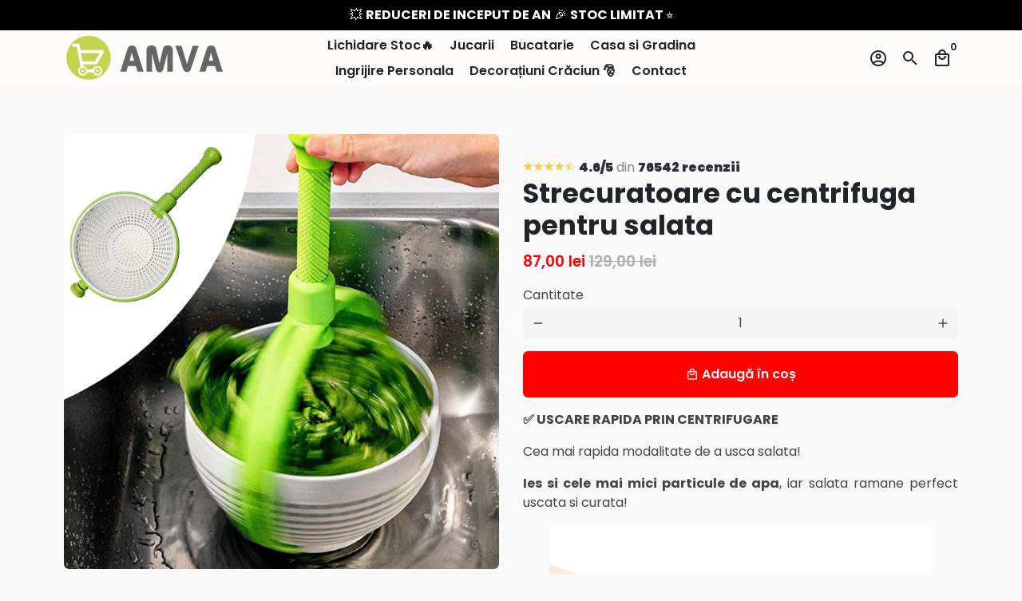

--- FILE ---
content_type: text/html; charset=utf-8
request_url: https://amva.ro/products/strecuratoare-cu-centrifuga-pentru-salata
body_size: 33307
content:
<!doctype html>
<html lang="ro-RO">
  
  <head>

    <script> 
      
       
var xConnector = { 'token': '15c5b6b1b3d0145e3e9d462d337e40082026012108' };
  
</script>
    
    <!-- Basic page needs -->
    <meta charset="utf-8">
    <meta http-equiv="X-UA-Compatible" content="IE=edge,chrome=1">
    <meta name="viewport" content="width=device-width,initial-scale=1,maximum-scale=1,shrink-to-fit=no">
    <meta name="theme-color" content="#f9f9f9">
    <meta name="apple-mobile-web-app-capable" content="yes">
    <meta name="mobile-web-app-capable" content="yes">
    <meta name="author" content="Debutify">

    <!-- Preconnect external resources -->
    <link rel="preconnect" href="https://cdn.shopify.com" crossorigin>
    <link rel="preconnect" href="https://fonts.shopifycdn.com" crossorigin>
    <link rel="preconnect" href="https://shop.app" crossorigin>
    <link rel="preconnect" href="https://monorail-edge.shopifysvc.com"><link rel="preconnect" href="https://godog.shopifycloud.com"><link rel="preconnect" href="https://www.google.com">
      <link rel="preconnect" href="https://www.gstatic.com">
      <link rel="preconnect" href="https://www.gstatic.com" crossorigin>
      <link rel="preconnect" href="https://fonts.gstatic.com" crossorigin>
      <link rel="preconnect" href="https://www.recaptcha.net" crossorigin><link rel="preconnect" href="https://debutify.com"><!-- Preload assets -->
    <link rel="preload" href="//amva.ro/cdn/shop/t/19/assets/theme.scss.css?v=65625759663054484631764336695" as="style">
    <link rel="preload" as="font" href="//amva.ro/cdn/fonts/poppins/poppins_n7.56758dcf284489feb014a026f3727f2f20a54626.woff2" type="font/woff2" crossorigin>
    <link rel="preload" as="font" href="//amva.ro/cdn/fonts/poppins/poppins_n6.aa29d4918bc243723d56b59572e18228ed0786f6.woff2" type="font/woff2" crossorigin>
    <link rel="preload" as="font" href="//amva.ro/cdn/fonts/poppins/poppins_n4.0ba78fa5af9b0e1a374041b3ceaadf0a43b41362.woff2" type="font/woff2" crossorigin>
    <link rel="preload" as="font" href="//amva.ro/cdn/shop/t/19/assets/material-icons-outlined.woff2?v=141032514307594503641730711698" type="font/woff2" crossorigin>
    <link rel="preload" href="//amva.ro/cdn/shop/t/19/assets/jquery-2.2.3.min.js?v=40203790232134668251730711698" as="script">
    <link rel="preload" href="//amva.ro/cdn/shop/t/19/assets/theme.min.js?v=153792277705935674001730711698" as="script">
    <link rel="preload" href="//amva.ro/cdn/shop/t/19/assets/lazysizes.min.js?v=46221891067352676611730711698" as="script">
    <link rel="preload" href="//amva.ro/cdn/shop/t/19/assets/dbtfy-addons.min.js?v=23270636853817618941764336695" as="script"><link rel="canonical" href="https://amva.ro/products/strecuratoare-cu-centrifuga-pentru-salata"><!-- Fav icon --><link sizes="192x192" rel="shortcut icon" type="image/png" id="favicon" href="//amva.ro/cdn/shop/files/Amva_logo_ac35abbf-9f0b-4269-9345-39e2460ed057_280x_1_1_100x100_crop_center.png?v=1668021977">

    <!-- Title and description -->
    <title>
      Strecuratoare cu centrifuga pentru salata &ndash; amva.ro
    </title><meta name="description" content="✅ USCARE RAPIDA PRIN CENTRIFUGARE Cea mai rapida modalitate de a usca salata!  Ies si cele mai mici particule de apa, iar salata ramane perfect uscata si curata! ✅ POTRIVITA PERFECT IN CHIUVETA Bolul rotund nu permite apei sa stropeasca in jur, mai sus de peretii ciuvetei. Astfel veti putea usca rapid salata, iar bucat"><!-- Social meta --><!-- /snippets/social-meta-tags.liquid --><meta property="og:site_name" content="amva.ro">
<meta property="og:url" content="https://amva.ro/products/strecuratoare-cu-centrifuga-pentru-salata">
<meta property="og:title" content="Strecuratoare cu centrifuga pentru salata">
<meta property="og:type" content="product">
<meta property="og:description" content="✅ USCARE RAPIDA PRIN CENTRIFUGARE Cea mai rapida modalitate de a usca salata!  Ies si cele mai mici particule de apa, iar salata ramane perfect uscata si curata! ✅ POTRIVITA PERFECT IN CHIUVETA Bolul rotund nu permite apei sa stropeasca in jur, mai sus de peretii ciuvetei. Astfel veti putea usca rapid salata, iar bucat"><meta property="og:price:amount" content="87,00">
  <meta property="og:price:currency" content="RON"><meta property="og:image" content="http://amva.ro/cdn/shop/files/strecuratoare_9_1200x1200.png?v=1688992794"><meta property="og:image" content="http://amva.ro/cdn/shop/files/strecuratoare_9_1200x1200.png?v=1688992794"><meta property="og:image" content="http://amva.ro/cdn/shop/files/strecuratoare_9_1200x1200.png?v=1688992794">
<meta property="og:image:secure_url" content="https://amva.ro/cdn/shop/files/strecuratoare_9_1200x1200.png?v=1688992794"><meta property="og:image:secure_url" content="https://amva.ro/cdn/shop/files/strecuratoare_9_1200x1200.png?v=1688992794"><meta property="og:image:secure_url" content="https://amva.ro/cdn/shop/files/strecuratoare_9_1200x1200.png?v=1688992794"><meta name="twitter:card" content="summary_large_image">
<meta name="twitter:title" content="Strecuratoare cu centrifuga pentru salata">
<meta name="twitter:description" content="✅ USCARE RAPIDA PRIN CENTRIFUGARE Cea mai rapida modalitate de a usca salata!  Ies si cele mai mici particule de apa, iar salata ramane perfect uscata si curata! ✅ POTRIVITA PERFECT IN CHIUVETA Bolul rotund nu permite apei sa stropeasca in jur, mai sus de peretii ciuvetei. Astfel veti putea usca rapid salata, iar bucat">
<!-- CSS  -->
    <link href="//amva.ro/cdn/shop/t/19/assets/theme.scss.css?v=65625759663054484631764336695" rel="stylesheet" type="text/css" media="all" />
<!-- Load fonts independently to prevent rendering blocks -->
    <style>
      @font-face {
  font-family: Poppins;
  font-weight: 700;
  font-style: normal;
  font-display: swap;
  src: url("//amva.ro/cdn/fonts/poppins/poppins_n7.56758dcf284489feb014a026f3727f2f20a54626.woff2") format("woff2"),
       url("//amva.ro/cdn/fonts/poppins/poppins_n7.f34f55d9b3d3205d2cd6f64955ff4b36f0cfd8da.woff") format("woff");
}

      @font-face {
  font-family: Poppins;
  font-weight: 600;
  font-style: normal;
  font-display: swap;
  src: url("//amva.ro/cdn/fonts/poppins/poppins_n6.aa29d4918bc243723d56b59572e18228ed0786f6.woff2") format("woff2"),
       url("//amva.ro/cdn/fonts/poppins/poppins_n6.5f815d845fe073750885d5b7e619ee00e8111208.woff") format("woff");
}

      @font-face {
  font-family: Poppins;
  font-weight: 400;
  font-style: normal;
  font-display: swap;
  src: url("//amva.ro/cdn/fonts/poppins/poppins_n4.0ba78fa5af9b0e1a374041b3ceaadf0a43b41362.woff2") format("woff2"),
       url("//amva.ro/cdn/fonts/poppins/poppins_n4.214741a72ff2596839fc9760ee7a770386cf16ca.woff") format("woff");
}

      @font-face {
  font-family: Poppins;
  font-weight: 700;
  font-style: normal;
  font-display: swap;
  src: url("//amva.ro/cdn/fonts/poppins/poppins_n7.56758dcf284489feb014a026f3727f2f20a54626.woff2") format("woff2"),
       url("//amva.ro/cdn/fonts/poppins/poppins_n7.f34f55d9b3d3205d2cd6f64955ff4b36f0cfd8da.woff") format("woff");
}

      @font-face {
  font-family: Poppins;
  font-weight: 400;
  font-style: italic;
  font-display: swap;
  src: url("//amva.ro/cdn/fonts/poppins/poppins_i4.846ad1e22474f856bd6b81ba4585a60799a9f5d2.woff2") format("woff2"),
       url("//amva.ro/cdn/fonts/poppins/poppins_i4.56b43284e8b52fc64c1fd271f289a39e8477e9ec.woff") format("woff");
}

      @font-face {
  font-family: Poppins;
  font-weight: 700;
  font-style: italic;
  font-display: swap;
  src: url("//amva.ro/cdn/fonts/poppins/poppins_i7.42fd71da11e9d101e1e6c7932199f925f9eea42d.woff2") format("woff2"),
       url("//amva.ro/cdn/fonts/poppins/poppins_i7.ec8499dbd7616004e21155106d13837fff4cf556.woff") format("woff");
}

      @font-face {
  font-family: Poppins;
  font-weight: 900;
  font-style: normal;
  font-display: swap;
  src: url("//amva.ro/cdn/fonts/poppins/poppins_n9.eb6b9ef01b62e777a960bfd02fc9fb4918cd3eab.woff2") format("woff2"),
       url("//amva.ro/cdn/fonts/poppins/poppins_n9.6501a5bd018e348b6d5d6e8c335f9e7d32a80c36.woff") format("woff");
}

      @font-face {
        font-family: Material Icons Outlined;
        font-weight: 400;
        font-style: normal;
        font-display: block;
        src: url(//amva.ro/cdn/shop/t/19/assets/material-icons-outlined.woff2?v=141032514307594503641730711698) format("woff2");
      }
    </style>

    <!-- Google Tag Manager --><!-- Theme strings and settings --><script>
  window.theme = window.theme || {};

  theme.routes = {
    predictive_search_url: "\/search\/suggest",
    cart_url: "\/cart"
  };

  theme.settings = {
    cartType: "drawer",
    enableCartMessage: false,
    saleType: "percentage",
    stickyHeader: false,
    heightHeader: 70,
    heightHeaderMobile: 60,
    icon: "material-icons-outlined",
    currencyOriginalPrice: true,
    customCurrency: false,
    facebookPageId: "",
    dbtfyATCAnimationType: "pulse",
    dbtfyATCAnimationInterval: 5,
    dbtfyShopProtectImage: true,
    dbtfyShopProtectDrag: true,
    dbtfyShopProtectTextProduct: true,
    dbtfyShopProtectTextArticle: true,
    dbtfyShopProtectCollection: true,
    dbtfySkipCart: false,
    isSearchEnabled: true,
    enableHistoryState: true,
    customScript: "",
    dbtfyInactiveTabFirstMessage: "🔥 Nu uita asta...",
    dbtfyInactiveTabSecondMessage: "🔥 Întoarce-te!",
    dbtfyInactiveTabDelay: 1,
    faviconImage: "\/\/amva.ro\/cdn\/shop\/files\/Amva_logo_ac35abbf-9f0b-4269-9345-39e2460ed057_280x_1_1_100x100_crop_center.png?v=1668021977",
    cartFaviconImage:"",
    dbtfyCartSavings: true,
    dbtfyCookieBoxEUOnly: true,
    dbtfyGiftWrap: false,
    dbtfyDeliveryDateRequired: false,
    dbtfyOrderFeedbackRequired: false
  };

  theme.variables = {
    small: 769,
    postSmall: 769.1,
    animationDuration: 600,
    animationSlow: 1000,
    transitionSpeed: 300,
    addonsLink: "\/\/amva.ro\/cdn\/shop\/t\/19\/assets\/dbtfy-addons.min.js?v=23270636853817618941764336695",
    fastClickPluginLink: "\/\/amva.ro\/cdn\/shop\/t\/19\/assets\/FastClick.js?v=80848051190165111191730711698",
    jQueryUIPluginLink: "\/\/amva.ro\/cdn\/shop\/t\/19\/assets\/jquery-ui.min.js?v=70596825350812787271730711698",
    jQueryUIAutocompletePluginLink: "\/\/amva.ro\/cdn\/shop\/t\/19\/assets\/jquery.ui.autocomplete.scroll.min.js?v=65694924680175604831730711698",
    jQueryExitIntentPluginLink: "\/\/amva.ro\/cdn\/shop\/t\/19\/assets\/jquery.exitintent.min.js?v=141936771459652646111730711698",
    trackingPluginLink: "\/\/www.17track.net\/externalcall.js",
    speedBoosterPluginLink: "\/\/amva.ro\/cdn\/shop\/t\/19\/assets\/instant.page.min.js?v=48382595191374339231730711698",
    ajaxinatePluginLink: "\/\/amva.ro\/cdn\/shop\/t\/19\/assets\/infinite-scroll.min.js?v=117414503875394727771730711698",
    datePickerPluginLink: "\/\/amva.ro\/cdn\/shop\/t\/19\/assets\/flatpickr.min.js?v=102895051017460611671730711698",
    cartCount: 0,
    shopLocales: [{"shop_locale":{"locale":"ro-RO","enabled":true,"primary":true,"published":true}}],
    productPlaceholderSvg: "\u003csvg class=\"placeholder-svg\" xmlns=\"http:\/\/www.w3.org\/2000\/svg\" viewBox=\"0 0 525.5 525.5\"\u003e\u003cpath d=\"M375.5 345.2c0-.1 0-.1 0 0 0-.1 0-.1 0 0-1.1-2.9-2.3-5.5-3.4-7.8-1.4-4.7-2.4-13.8-.5-19.8 3.4-10.6 3.6-40.6 1.2-54.5-2.3-14-12.3-29.8-18.5-36.9-5.3-6.2-12.8-14.9-15.4-17.9 8.6-5.6 13.3-13.3 14-23 0-.3 0-.6.1-.8.4-4.1-.6-9.9-3.9-13.5-2.1-2.3-4.8-3.5-8-3.5h-54.9c-.8-7.1-3-13-5.2-17.5-6.8-13.9-12.5-16.5-21.2-16.5h-.7c-8.7 0-14.4 2.5-21.2 16.5-2.2 4.5-4.4 10.4-5.2 17.5h-48.5c-3.2 0-5.9 1.2-8 3.5-3.2 3.6-4.3 9.3-3.9 13.5 0 .2 0 .5.1.8.7 9.8 5.4 17.4 14 23-2.6 3.1-10.1 11.7-15.4 17.9-6.1 7.2-16.1 22.9-18.5 36.9-2.2 13.3-1.2 47.4 1 54.9 1.1 3.8 1.4 14.5-.2 19.4-1.2 2.4-2.3 5-3.4 7.9-4.4 11.6-6.2 26.3-5 32.6 1.8 9.9 16.5 14.4 29.4 14.4h176.8c12.9 0 27.6-4.5 29.4-14.4 1.2-6.5-.5-21.1-5-32.7zm-97.7-178c.3-3.2.8-10.6-.2-18 2.4 4.3 5 10.5 5.9 18h-5.7zm-36.3-17.9c-1 7.4-.5 14.8-.2 18h-5.7c.9-7.5 3.5-13.7 5.9-18zm4.5-6.9c0-.1.1-.2.1-.4 4.4-5.3 8.4-5.8 13.1-5.8h.7c4.7 0 8.7.6 13.1 5.8 0 .1 0 .2.1.4 3.2 8.9 2.2 21.2 1.8 25h-30.7c-.4-3.8-1.3-16.1 1.8-25zm-70.7 42.5c0-.3 0-.6-.1-.9-.3-3.4.5-8.4 3.1-11.3 1-1.1 2.1-1.7 3.4-2.1l-.6.6c-2.8 3.1-3.7 8.1-3.3 11.6 0 .2 0 .5.1.8.3 3.5.9 11.7 10.6 18.8.3.2.8.2 1-.2.2-.3.2-.8-.2-1-9.2-6.7-9.8-14.4-10-17.7 0-.3 0-.6-.1-.8-.3-3.2.5-7.7 3-10.5.8-.8 1.7-1.5 2.6-1.9h155.7c1 .4 1.9 1.1 2.6 1.9 2.5 2.8 3.3 7.3 3 10.5 0 .2 0 .5-.1.8-.3 3.6-1 13.1-13.8 20.1-.3.2-.5.6-.3 1 .1.2.4.4.6.4.1 0 .2 0 .3-.1 13.5-7.5 14.3-17.5 14.6-21.3 0-.3 0-.5.1-.8.4-3.5-.5-8.5-3.3-11.6l-.6-.6c1.3.4 2.5 1.1 3.4 2.1 2.6 2.9 3.5 7.9 3.1 11.3 0 .3 0 .6-.1.9-1.5 20.9-23.6 31.4-65.5 31.4h-43.8c-41.8 0-63.9-10.5-65.4-31.4zm91 89.1h-7c0-1.5 0-3-.1-4.2-.2-12.5-2.2-31.1-2.7-35.1h3.6c.8 0 1.4-.6 1.4-1.4v-14.1h2.4v14.1c0 .8.6 1.4 1.4 1.4h3.7c-.4 3.9-2.4 22.6-2.7 35.1v4.2zm65.3 11.9h-16.8c-.4 0-.7.3-.7.7 0 .4.3.7.7.7h16.8v2.8h-62.2c0-.9-.1-1.9-.1-2.8h33.9c.4 0 .7-.3.7-.7 0-.4-.3-.7-.7-.7h-33.9c-.1-3.2-.1-6.3-.1-9h62.5v9zm-12.5 24.4h-6.3l.2-1.6h5.9l.2 1.6zm-5.8-4.5l1.6-12.3h2l1.6 12.3h-5.2zm-57-19.9h-62.4v-9h62.5c0 2.7 0 5.8-.1 9zm-62.4 1.4h62.4c0 .9-.1 1.8-.1 2.8H194v-2.8zm65.2 0h7.3c0 .9.1 1.8.1 2.8H259c.1-.9.1-1.8.1-2.8zm7.2-1.4h-7.2c.1-3.2.1-6.3.1-9h7c0 2.7 0 5.8.1 9zm-7.7-66.7v6.8h-9v-6.8h9zm-8.9 8.3h9v.7h-9v-.7zm0 2.1h9v2.3h-9v-2.3zm26-1.4h-9v-.7h9v.7zm-9 3.7v-2.3h9v2.3h-9zm9-5.9h-9v-6.8h9v6.8zm-119.3 91.1c-2.1-7.1-3-40.9-.9-53.6 2.2-13.5 11.9-28.6 17.8-35.6 5.6-6.5 13.5-15.7 15.7-18.3 11.4 6.4 28.7 9.6 51.8 9.6h6v14.1c0 .8.6 1.4 1.4 1.4h5.4c.3 3.1 2.4 22.4 2.7 35.1 0 1.2.1 2.6.1 4.2h-63.9c-.8 0-1.4.6-1.4 1.4v16.1c0 .8.6 1.4 1.4 1.4H256c-.8 11.8-2.8 24.7-8 33.3-2.6 4.4-4.9 8.5-6.9 12.2-.4.7-.1 1.6.6 1.9.2.1.4.2.6.2.5 0 1-.3 1.3-.8 1.9-3.7 4.2-7.7 6.8-12.1 5.4-9.1 7.6-22.5 8.4-34.7h7.8c.7 11.2 2.6 23.5 7.1 32.4.2.5.8.8 1.3.8.2 0 .4 0 .6-.2.7-.4 1-1.2.6-1.9-4.3-8.5-6.1-20.3-6.8-31.1H312l-2.4 18.6c-.1.4.1.8.3 1.1.3.3.7.5 1.1.5h9.6c.4 0 .8-.2 1.1-.5.3-.3.4-.7.3-1.1l-2.4-18.6H333c.8 0 1.4-.6 1.4-1.4v-16.1c0-.8-.6-1.4-1.4-1.4h-63.9c0-1.5 0-2.9.1-4.2.2-12.7 2.3-32 2.7-35.1h5.2c.8 0 1.4-.6 1.4-1.4v-14.1h6.2c23.1 0 40.4-3.2 51.8-9.6 2.3 2.6 10.1 11.8 15.7 18.3 5.9 6.9 15.6 22.1 17.8 35.6 2.2 13.4 2 43.2-1.1 53.1-1.2 3.9-1.4 8.7-1 13-1.7-2.8-2.9-4.4-3-4.6-.2-.3-.6-.5-.9-.6h-.5c-.2 0-.4.1-.5.2-.6.5-.8 1.4-.3 2 0 0 .2.3.5.8 1.4 2.1 5.6 8.4 8.9 16.7h-42.9v-43.8c0-.8-.6-1.4-1.4-1.4s-1.4.6-1.4 1.4v44.9c0 .1-.1.2-.1.3 0 .1 0 .2.1.3v9c-1.1 2-3.9 3.7-10.5 3.7h-7.5c-.4 0-.7.3-.7.7 0 .4.3.7.7.7h7.5c5 0 8.5-.9 10.5-2.8-.1 3.1-1.5 6.5-10.5 6.5H210.4c-9 0-10.5-3.4-10.5-6.5 2 1.9 5.5 2.8 10.5 2.8h67.4c.4 0 .7-.3.7-.7 0-.4-.3-.7-.7-.7h-67.4c-6.7 0-9.4-1.7-10.5-3.7v-54.5c0-.8-.6-1.4-1.4-1.4s-1.4.6-1.4 1.4v43.8h-43.6c4.2-10.2 9.4-17.4 9.5-17.5.5-.6.3-1.5-.3-2s-1.5-.3-2 .3c-.1.2-1.4 2-3.2 5 .1-4.9-.4-10.2-1.1-12.8zm221.4 60.2c-1.5 8.3-14.9 12-26.6 12H174.4c-11.8 0-25.1-3.8-26.6-12-1-5.7.6-19.3 4.6-30.2H197v9.8c0 6.4 4.5 9.7 13.4 9.7h105.4c8.9 0 13.4-3.3 13.4-9.7v-9.8h44c4 10.9 5.6 24.5 4.6 30.2z\"\/\u003e\u003cpath d=\"M286.1 359.3c0 .4.3.7.7.7h14.7c.4 0 .7-.3.7-.7 0-.4-.3-.7-.7-.7h-14.7c-.3 0-.7.3-.7.7zm5.3-145.6c13.5-.5 24.7-2.3 33.5-5.3.4-.1.6-.5.4-.9-.1-.4-.5-.6-.9-.4-8.6 3-19.7 4.7-33 5.2-.4 0-.7.3-.7.7 0 .4.3.7.7.7zm-11.3.1c.4 0 .7-.3.7-.7 0-.4-.3-.7-.7-.7H242c-19.9 0-35.3-2.5-45.9-7.4-.4-.2-.8 0-.9.3-.2.4 0 .8.3.9 10.8 5 26.4 7.5 46.5 7.5h38.1zm-7.2 116.9c.4.1.9.1 1.4.1 1.7 0 3.4-.7 4.7-1.9 1.4-1.4 1.9-3.2 1.5-5-.2-.8-.9-1.2-1.7-1.1-.8.2-1.2.9-1.1 1.7.3 1.2-.4 2-.7 2.4-.9.9-2.2 1.3-3.4 1-.8-.2-1.5.3-1.7 1.1s.2 1.5 1 1.7z\"\/\u003e\u003cpath d=\"M275.5 331.6c-.8 0-1.4.6-1.5 1.4 0 .8.6 1.4 1.4 1.5h.3c3.6 0 7-2.8 7.7-6.3.2-.8-.4-1.5-1.1-1.7-.8-.2-1.5.4-1.7 1.1-.4 2.3-2.8 4.2-5.1 4zm5.4 1.6c-.6.5-.6 1.4-.1 2 1.1 1.3 2.5 2.2 4.2 2.8.2.1.3.1.5.1.6 0 1.1-.3 1.3-.9.3-.7-.1-1.6-.8-1.8-1.2-.5-2.2-1.2-3-2.1-.6-.6-1.5-.6-2.1-.1zm-38.2 12.7c.5 0 .9 0 1.4-.1.8-.2 1.3-.9 1.1-1.7-.2-.8-.9-1.3-1.7-1.1-1.2.3-2.5-.1-3.4-1-.4-.4-1-1.2-.8-2.4.2-.8-.3-1.5-1.1-1.7-.8-.2-1.5.3-1.7 1.1-.4 1.8.1 3.7 1.5 5 1.2 1.2 2.9 1.9 4.7 1.9z\"\/\u003e\u003cpath d=\"M241.2 349.6h.3c.8 0 1.4-.7 1.4-1.5s-.7-1.4-1.5-1.4c-2.3.1-4.6-1.7-5.1-4-.2-.8-.9-1.3-1.7-1.1-.8.2-1.3.9-1.1 1.7.7 3.5 4.1 6.3 7.7 6.3zm-9.7 3.6c.2 0 .3 0 .5-.1 1.6-.6 3-1.6 4.2-2.8.5-.6.5-1.5-.1-2s-1.5-.5-2 .1c-.8.9-1.8 1.6-3 2.1-.7.3-1.1 1.1-.8 1.8 0 .6.6.9 1.2.9z\"\/\u003e\u003c\/svg\u003e"
  };

  theme.strings = {
    zoomClose: "Închide (Esc)",
    zoomPrev: "Înapoi (tasta săgeată la stânga)",
    zoomNext: "Înainte (tasta săgeată la dreapta)",
    moneyFormat: "{{amount_with_comma_separator}} lei",
    moneyWithCurrencyFormat: "{{amount_with_comma_separator}} lei",
    currencyFormat: "money_format",
    saveFormat: "REDUCERE {{ saved_amount }}",
    addressError: "Eroare la căutarea adresei respective",
    addressNoResults: "Nu există rezultate pentru adresa respectivă",
    addressQueryLimit: "Ai depășit limita de utilizare a API-ului Google. Ia în considerare trecerea la un \u003ca href=\"https:\/\/developers.google.com\/maps\/premium\/usage-limits\"\u003ePlan Premium\u003c\/a\u003e.",
    authError: "A apărut o problemă la autentificarea contului tău Google Maps.",
    cartCookie: "Permite modulele cookie ca să utilizezi coșul de cumpărături",
    addToCart: "Adaugă în coș",
    soldOut: "Stoc epuizat",
    unavailable: "Indisponibil",
    regularPrice: "Preț obișnuit",
    salePrice: "Preț la ofertă",
    saveLabel: "REDUCERE {{ saved_amount }}",
    quantityLabel: "Cantitate",
    closeText: "închide (esc)",
    shopCurrency: "RON",
    months: {
      full: {
        1: "Ianuarie",
        2: "Februarie",
        3: "Martie",
        4: "Aprilie",
        5: "Mai",
        6: "Iunie",
        7: "Iulie",
        8: "August",
        9: "Septembrie",
        10: "Octombrie",
        11: "Noiembrie",
        12: "Decembrie"
      },
      short: {
        1: "Ian",
        2: "Feb",
        3: "Mar",
        4: "Apr",
        5: "Mai",
        6: "Iun",
        7: "Iul",
        8: "Aug",
        9: "Sep",
        10: "Oct",
        11: "Noi",
        12: "Dec"
      }
    },
    weekdays: {
      full: {
        0: "Duminica",
        1: "Luni",
        2: "Marti",
        3: "Miercuri",
        4: "Joi",
        5: "Vineri",
        6: "Sambata"
      },
      short: {
        0: "Du",
        1: "Lu",
        2: "Ma",
        3: "Mi",
        4: "Jo",
        5: "Vi",
        6: "Sa"
      }
    },
    agreeTermsWarningMessage: "Pentru a verifica, trebuie să fiți de acord cu termenii și condițiile de vânzare.",
    deliveryDateWarningMessage: "Faceți o selecție pentru a continua",shopPrimaryLocale: "ro-RO",};

  theme.addons = {"addons": {"dbtfy_addtocart_animation": true,"dbtfy_age_check": false, "dbtfy_agree_to_terms": false,"dbtfy_automatic_geolocation": false,"dbtfy_back_in_stock": true,"dbtfy_back_to_top": false,"dbtfy_cart_favicon": true,"dbtfy_cart_discount": false,"dbtfy_cart_goal": true,"dbtfy_cart_notification": false,"dbtfy_cart_reminder": true,"dbtfy_cart_savings": true,"dbtfy_cart_upsell": true,"dbtfy_collection_addtocart": true,"dbtfy_collection_filters": false,"dbtfy_color_swatches": false,"dbtfy_cookie_box": false,"dbtfy_custom_currencies": false,"dbtfy_customizable_products": false,"dbtfy_delivery_date": false,"dbtfy_delivery_time": true,"dbtfy_discount_saved": true,"dbtfy_facebook_messenger": false,"dbtfy_faq_page": false,"dbtfy_gift_wrap": false,"dbtfy_infinite_scroll": true,"dbtfy_inactive_tab_message": true,"dbtfy_instagram_feed": false,"dbtfy_inventory_quantity": false,"dbtfy_linked_options": false ,"dbtfy_mega_menu": true,"dbtfy_menu_bar": true,"dbtfy_minimum_order": false,"dbtfy_newsletter_popup": false,"dbtfy_order_feedback": false,"dbtfy_order_tracking": false,"dbtfy_page_speed_booster": true,"dbtfy_page_transition": false,"dbtfy_pricing_table": true,"dbtfy_product_bullet_points": true,"dbtfy_product_image_crop": true,"dbtfy_product_swatches": true,"dbtfy_product_tabs": true,"dbtfy_quantity_breaks": true,"dbtfy_quick_compare": false,"dbtfy_quick_view": false,"dbtfy_recently_viewed": true,"dbtfy_remove_debutify_branding": true,"dbtfy_shop_protect": true,"dbtfy_show_second_image_on_hover": true,"dbtfy_skip_cart": false,"dbtfy_size_chart": false,"dbtfy_smart_search": true,"dbtfy_social_discount": false,"dbtfy_sticky_addtocart": true,"dbtfy_sticky_header": false,"dbtfy_synced_variant_image": true,"dbtfy_trust_badge": true,"dbtfy_upsell_bundles": true,"dbtfy_upsell_popup": true,"dbtfy_wish_list": false}}



  window.lazySizesConfig = window.lazySizesConfig || {};
  window.lazySizesConfig.customMedia = {
    "--small": `(max-width: ${theme.variables.small}px)`
  };
</script>
<!-- JS --><script>
  document.addEventListener("dbtfy:loaded",(d=>{window.enabledAddons=d.detail.enabledAddons,window.pAmount=d.detail.premiumAddons||100,window.sAmount=d.detail.standardAddons||100,window.plan=d.detail.plan}));
</script><script src="//amva.ro/cdn/shop/t/19/assets/jquery-2.2.3.min.js?v=40203790232134668251730711698" type="text/javascript"></script>

    <script src="//amva.ro/cdn/shop/t/19/assets/theme.min.js?v=153792277705935674001730711698" defer="defer"></script>

    <script src="//amva.ro/cdn/shop/t/19/assets/lazysizes.min.js?v=46221891067352676611730711698" async="async"></script><!-- Header hook for plugins -->
    <script>window.performance && window.performance.mark && window.performance.mark('shopify.content_for_header.start');</script><meta name="google-site-verification" content="TSqpwAJaa4_GS-ZKtLc4Nseh1x1vXQ2lXK6L67A-sPc">
<meta id="shopify-digital-wallet" name="shopify-digital-wallet" content="/26871820/digital_wallets/dialog">
<link rel="alternate" type="application/json+oembed" href="https://amva.ro/products/strecuratoare-cu-centrifuga-pentru-salata.oembed">
<script async="async" src="/checkouts/internal/preloads.js?locale=ro-RO"></script>
<script id="shopify-features" type="application/json">{"accessToken":"d32ab1cd05276f283d213759e6f291d9","betas":["rich-media-storefront-analytics"],"domain":"amva.ro","predictiveSearch":true,"shopId":26871820,"locale":"ro"}</script>
<script>var Shopify = Shopify || {};
Shopify.shop = "1098shop.myshopify.com";
Shopify.locale = "ro-RO";
Shopify.currency = {"active":"RON","rate":"1.0"};
Shopify.country = "RO";
Shopify.theme = {"name":"AMVA.RO - 2025","id":175754871124,"schema_name":"Debutify","schema_version":"5.0","theme_store_id":null,"role":"main"};
Shopify.theme.handle = "null";
Shopify.theme.style = {"id":null,"handle":null};
Shopify.cdnHost = "amva.ro/cdn";
Shopify.routes = Shopify.routes || {};
Shopify.routes.root = "/";</script>
<script type="module">!function(o){(o.Shopify=o.Shopify||{}).modules=!0}(window);</script>
<script>!function(o){function n(){var o=[];function n(){o.push(Array.prototype.slice.apply(arguments))}return n.q=o,n}var t=o.Shopify=o.Shopify||{};t.loadFeatures=n(),t.autoloadFeatures=n()}(window);</script>
<script id="shop-js-analytics" type="application/json">{"pageType":"product"}</script>
<script defer="defer" async type="module" src="//amva.ro/cdn/shopifycloud/shop-js/modules/v2/client.init-shop-cart-sync_wdgEBunw.ro-RO.esm.js"></script>
<script defer="defer" async type="module" src="//amva.ro/cdn/shopifycloud/shop-js/modules/v2/chunk.common_7OOvDdeD.esm.js"></script>
<script type="module">
  await import("//amva.ro/cdn/shopifycloud/shop-js/modules/v2/client.init-shop-cart-sync_wdgEBunw.ro-RO.esm.js");
await import("//amva.ro/cdn/shopifycloud/shop-js/modules/v2/chunk.common_7OOvDdeD.esm.js");

  window.Shopify.SignInWithShop?.initShopCartSync?.({"fedCMEnabled":true,"windoidEnabled":true});

</script>
<script>(function() {
  var isLoaded = false;
  function asyncLoad() {
    if (isLoaded) return;
    isLoaded = true;
    var urls = ["https:\/\/cdn.shopify.com\/s\/files\/1\/2687\/1820\/t\/18\/assets\/booster_eu_cookie_26871820.js?v=1686901833\u0026shop=1098shop.myshopify.com"];
    for (var i = 0; i < urls.length; i++) {
      var s = document.createElement('script');
      s.type = 'text/javascript';
      s.async = true;
      s.src = urls[i];
      var x = document.getElementsByTagName('script')[0];
      x.parentNode.insertBefore(s, x);
    }
  };
  if(window.attachEvent) {
    window.attachEvent('onload', asyncLoad);
  } else {
    window.addEventListener('load', asyncLoad, false);
  }
})();</script>
<script id="__st">var __st={"a":26871820,"offset":7200,"reqid":"524957f0-19cc-4b60-9ba9-7d85c93627f7-1768976882","pageurl":"amva.ro\/products\/strecuratoare-cu-centrifuga-pentru-salata","u":"ec56e21810ba","p":"product","rtyp":"product","rid":8449697775956};</script>
<script>window.ShopifyPaypalV4VisibilityTracking = true;</script>
<script id="captcha-bootstrap">!function(){'use strict';const t='contact',e='account',n='new_comment',o=[[t,t],['blogs',n],['comments',n],[t,'customer']],c=[[e,'customer_login'],[e,'guest_login'],[e,'recover_customer_password'],[e,'create_customer']],r=t=>t.map((([t,e])=>`form[action*='/${t}']:not([data-nocaptcha='true']) input[name='form_type'][value='${e}']`)).join(','),a=t=>()=>t?[...document.querySelectorAll(t)].map((t=>t.form)):[];function s(){const t=[...o],e=r(t);return a(e)}const i='password',u='form_key',d=['recaptcha-v3-token','g-recaptcha-response','h-captcha-response',i],f=()=>{try{return window.sessionStorage}catch{return}},m='__shopify_v',_=t=>t.elements[u];function p(t,e,n=!1){try{const o=window.sessionStorage,c=JSON.parse(o.getItem(e)),{data:r}=function(t){const{data:e,action:n}=t;return t[m]||n?{data:e,action:n}:{data:t,action:n}}(c);for(const[e,n]of Object.entries(r))t.elements[e]&&(t.elements[e].value=n);n&&o.removeItem(e)}catch(o){console.error('form repopulation failed',{error:o})}}const l='form_type',E='cptcha';function T(t){t.dataset[E]=!0}const w=window,h=w.document,L='Shopify',v='ce_forms',y='captcha';let A=!1;((t,e)=>{const n=(g='f06e6c50-85a8-45c8-87d0-21a2b65856fe',I='https://cdn.shopify.com/shopifycloud/storefront-forms-hcaptcha/ce_storefront_forms_captcha_hcaptcha.v1.5.2.iife.js',D={infoText:'Protejat prin hCaptcha',privacyText:'Confidențialitate',termsText:'Condiții'},(t,e,n)=>{const o=w[L][v],c=o.bindForm;if(c)return c(t,g,e,D).then(n);var r;o.q.push([[t,g,e,D],n]),r=I,A||(h.body.append(Object.assign(h.createElement('script'),{id:'captcha-provider',async:!0,src:r})),A=!0)});var g,I,D;w[L]=w[L]||{},w[L][v]=w[L][v]||{},w[L][v].q=[],w[L][y]=w[L][y]||{},w[L][y].protect=function(t,e){n(t,void 0,e),T(t)},Object.freeze(w[L][y]),function(t,e,n,w,h,L){const[v,y,A,g]=function(t,e,n){const i=e?o:[],u=t?c:[],d=[...i,...u],f=r(d),m=r(i),_=r(d.filter((([t,e])=>n.includes(e))));return[a(f),a(m),a(_),s()]}(w,h,L),I=t=>{const e=t.target;return e instanceof HTMLFormElement?e:e&&e.form},D=t=>v().includes(t);t.addEventListener('submit',(t=>{const e=I(t);if(!e)return;const n=D(e)&&!e.dataset.hcaptchaBound&&!e.dataset.recaptchaBound,o=_(e),c=g().includes(e)&&(!o||!o.value);(n||c)&&t.preventDefault(),c&&!n&&(function(t){try{if(!f())return;!function(t){const e=f();if(!e)return;const n=_(t);if(!n)return;const o=n.value;o&&e.removeItem(o)}(t);const e=Array.from(Array(32),(()=>Math.random().toString(36)[2])).join('');!function(t,e){_(t)||t.append(Object.assign(document.createElement('input'),{type:'hidden',name:u})),t.elements[u].value=e}(t,e),function(t,e){const n=f();if(!n)return;const o=[...t.querySelectorAll(`input[type='${i}']`)].map((({name:t})=>t)),c=[...d,...o],r={};for(const[a,s]of new FormData(t).entries())c.includes(a)||(r[a]=s);n.setItem(e,JSON.stringify({[m]:1,action:t.action,data:r}))}(t,e)}catch(e){console.error('failed to persist form',e)}}(e),e.submit())}));const S=(t,e)=>{t&&!t.dataset[E]&&(n(t,e.some((e=>e===t))),T(t))};for(const o of['focusin','change'])t.addEventListener(o,(t=>{const e=I(t);D(e)&&S(e,y())}));const B=e.get('form_key'),M=e.get(l),P=B&&M;t.addEventListener('DOMContentLoaded',(()=>{const t=y();if(P)for(const e of t)e.elements[l].value===M&&p(e,B);[...new Set([...A(),...v().filter((t=>'true'===t.dataset.shopifyCaptcha))])].forEach((e=>S(e,t)))}))}(h,new URLSearchParams(w.location.search),n,t,e,['guest_login'])})(!0,!0)}();</script>
<script integrity="sha256-4kQ18oKyAcykRKYeNunJcIwy7WH5gtpwJnB7kiuLZ1E=" data-source-attribution="shopify.loadfeatures" defer="defer" src="//amva.ro/cdn/shopifycloud/storefront/assets/storefront/load_feature-a0a9edcb.js" crossorigin="anonymous"></script>
<script data-source-attribution="shopify.dynamic_checkout.dynamic.init">var Shopify=Shopify||{};Shopify.PaymentButton=Shopify.PaymentButton||{isStorefrontPortableWallets:!0,init:function(){window.Shopify.PaymentButton.init=function(){};var t=document.createElement("script");t.src="https://amva.ro/cdn/shopifycloud/portable-wallets/latest/portable-wallets.ro.js",t.type="module",document.head.appendChild(t)}};
</script>
<script data-source-attribution="shopify.dynamic_checkout.buyer_consent">
  function portableWalletsHideBuyerConsent(e){var t=document.getElementById("shopify-buyer-consent"),n=document.getElementById("shopify-subscription-policy-button");t&&n&&(t.classList.add("hidden"),t.setAttribute("aria-hidden","true"),n.removeEventListener("click",e))}function portableWalletsShowBuyerConsent(e){var t=document.getElementById("shopify-buyer-consent"),n=document.getElementById("shopify-subscription-policy-button");t&&n&&(t.classList.remove("hidden"),t.removeAttribute("aria-hidden"),n.addEventListener("click",e))}window.Shopify?.PaymentButton&&(window.Shopify.PaymentButton.hideBuyerConsent=portableWalletsHideBuyerConsent,window.Shopify.PaymentButton.showBuyerConsent=portableWalletsShowBuyerConsent);
</script>
<script data-source-attribution="shopify.dynamic_checkout.cart.bootstrap">document.addEventListener("DOMContentLoaded",(function(){function t(){return document.querySelector("shopify-accelerated-checkout-cart, shopify-accelerated-checkout")}if(t())Shopify.PaymentButton.init();else{new MutationObserver((function(e,n){t()&&(Shopify.PaymentButton.init(),n.disconnect())})).observe(document.body,{childList:!0,subtree:!0})}}));
</script>

<script>window.performance && window.performance.mark && window.performance.mark('shopify.content_for_header.end');</script>

    


    <link href="//amva.ro/cdn/shop/t/19/assets/fancybox.min.css?v=178684395451874162921730711698" rel="stylesheet" type="text/css" media="all" />
  <script defer src='https://cdn.debutify.com/scripts/production/MTA5OHNob3AubXlzaG9waWZ5LmNvbQ==/debutify_script_tags.js'></script><!-- BEGIN app block: shopify://apps/tixel-tiktok-pixels/blocks/app-embed/b273c4b8-95ba-409d-a87c-c46907e02629 -->
<script async src="https://app.gettixel.com/get_script/?shop_url=1098shop.myshopify.com"></script>


<!-- END app block --><script src="https://cdn.shopify.com/extensions/8d2c31d3-a828-4daf-820f-80b7f8e01c39/nova-eu-cookie-bar-gdpr-4/assets/nova-cookie-app-embed.js" type="text/javascript" defer="defer"></script>
<link href="https://cdn.shopify.com/extensions/8d2c31d3-a828-4daf-820f-80b7f8e01c39/nova-eu-cookie-bar-gdpr-4/assets/nova-cookie.css" rel="stylesheet" type="text/css" media="all">
<link href="https://monorail-edge.shopifysvc.com" rel="dns-prefetch">
<script>(function(){if ("sendBeacon" in navigator && "performance" in window) {try {var session_token_from_headers = performance.getEntriesByType('navigation')[0].serverTiming.find(x => x.name == '_s').description;} catch {var session_token_from_headers = undefined;}var session_cookie_matches = document.cookie.match(/_shopify_s=([^;]*)/);var session_token_from_cookie = session_cookie_matches && session_cookie_matches.length === 2 ? session_cookie_matches[1] : "";var session_token = session_token_from_headers || session_token_from_cookie || "";function handle_abandonment_event(e) {var entries = performance.getEntries().filter(function(entry) {return /monorail-edge.shopifysvc.com/.test(entry.name);});if (!window.abandonment_tracked && entries.length === 0) {window.abandonment_tracked = true;var currentMs = Date.now();var navigation_start = performance.timing.navigationStart;var payload = {shop_id: 26871820,url: window.location.href,navigation_start,duration: currentMs - navigation_start,session_token,page_type: "product"};window.navigator.sendBeacon("https://monorail-edge.shopifysvc.com/v1/produce", JSON.stringify({schema_id: "online_store_buyer_site_abandonment/1.1",payload: payload,metadata: {event_created_at_ms: currentMs,event_sent_at_ms: currentMs}}));}}window.addEventListener('pagehide', handle_abandonment_event);}}());</script>
<script id="web-pixels-manager-setup">(function e(e,d,r,n,o){if(void 0===o&&(o={}),!Boolean(null===(a=null===(i=window.Shopify)||void 0===i?void 0:i.analytics)||void 0===a?void 0:a.replayQueue)){var i,a;window.Shopify=window.Shopify||{};var t=window.Shopify;t.analytics=t.analytics||{};var s=t.analytics;s.replayQueue=[],s.publish=function(e,d,r){return s.replayQueue.push([e,d,r]),!0};try{self.performance.mark("wpm:start")}catch(e){}var l=function(){var e={modern:/Edge?\/(1{2}[4-9]|1[2-9]\d|[2-9]\d{2}|\d{4,})\.\d+(\.\d+|)|Firefox\/(1{2}[4-9]|1[2-9]\d|[2-9]\d{2}|\d{4,})\.\d+(\.\d+|)|Chrom(ium|e)\/(9{2}|\d{3,})\.\d+(\.\d+|)|(Maci|X1{2}).+ Version\/(15\.\d+|(1[6-9]|[2-9]\d|\d{3,})\.\d+)([,.]\d+|)( \(\w+\)|)( Mobile\/\w+|) Safari\/|Chrome.+OPR\/(9{2}|\d{3,})\.\d+\.\d+|(CPU[ +]OS|iPhone[ +]OS|CPU[ +]iPhone|CPU IPhone OS|CPU iPad OS)[ +]+(15[._]\d+|(1[6-9]|[2-9]\d|\d{3,})[._]\d+)([._]\d+|)|Android:?[ /-](13[3-9]|1[4-9]\d|[2-9]\d{2}|\d{4,})(\.\d+|)(\.\d+|)|Android.+Firefox\/(13[5-9]|1[4-9]\d|[2-9]\d{2}|\d{4,})\.\d+(\.\d+|)|Android.+Chrom(ium|e)\/(13[3-9]|1[4-9]\d|[2-9]\d{2}|\d{4,})\.\d+(\.\d+|)|SamsungBrowser\/([2-9]\d|\d{3,})\.\d+/,legacy:/Edge?\/(1[6-9]|[2-9]\d|\d{3,})\.\d+(\.\d+|)|Firefox\/(5[4-9]|[6-9]\d|\d{3,})\.\d+(\.\d+|)|Chrom(ium|e)\/(5[1-9]|[6-9]\d|\d{3,})\.\d+(\.\d+|)([\d.]+$|.*Safari\/(?![\d.]+ Edge\/[\d.]+$))|(Maci|X1{2}).+ Version\/(10\.\d+|(1[1-9]|[2-9]\d|\d{3,})\.\d+)([,.]\d+|)( \(\w+\)|)( Mobile\/\w+|) Safari\/|Chrome.+OPR\/(3[89]|[4-9]\d|\d{3,})\.\d+\.\d+|(CPU[ +]OS|iPhone[ +]OS|CPU[ +]iPhone|CPU IPhone OS|CPU iPad OS)[ +]+(10[._]\d+|(1[1-9]|[2-9]\d|\d{3,})[._]\d+)([._]\d+|)|Android:?[ /-](13[3-9]|1[4-9]\d|[2-9]\d{2}|\d{4,})(\.\d+|)(\.\d+|)|Mobile Safari.+OPR\/([89]\d|\d{3,})\.\d+\.\d+|Android.+Firefox\/(13[5-9]|1[4-9]\d|[2-9]\d{2}|\d{4,})\.\d+(\.\d+|)|Android.+Chrom(ium|e)\/(13[3-9]|1[4-9]\d|[2-9]\d{2}|\d{4,})\.\d+(\.\d+|)|Android.+(UC? ?Browser|UCWEB|U3)[ /]?(15\.([5-9]|\d{2,})|(1[6-9]|[2-9]\d|\d{3,})\.\d+)\.\d+|SamsungBrowser\/(5\.\d+|([6-9]|\d{2,})\.\d+)|Android.+MQ{2}Browser\/(14(\.(9|\d{2,})|)|(1[5-9]|[2-9]\d|\d{3,})(\.\d+|))(\.\d+|)|K[Aa][Ii]OS\/(3\.\d+|([4-9]|\d{2,})\.\d+)(\.\d+|)/},d=e.modern,r=e.legacy,n=navigator.userAgent;return n.match(d)?"modern":n.match(r)?"legacy":"unknown"}(),u="modern"===l?"modern":"legacy",c=(null!=n?n:{modern:"",legacy:""})[u],f=function(e){return[e.baseUrl,"/wpm","/b",e.hashVersion,"modern"===e.buildTarget?"m":"l",".js"].join("")}({baseUrl:d,hashVersion:r,buildTarget:u}),m=function(e){var d=e.version,r=e.bundleTarget,n=e.surface,o=e.pageUrl,i=e.monorailEndpoint;return{emit:function(e){var a=e.status,t=e.errorMsg,s=(new Date).getTime(),l=JSON.stringify({metadata:{event_sent_at_ms:s},events:[{schema_id:"web_pixels_manager_load/3.1",payload:{version:d,bundle_target:r,page_url:o,status:a,surface:n,error_msg:t},metadata:{event_created_at_ms:s}}]});if(!i)return console&&console.warn&&console.warn("[Web Pixels Manager] No Monorail endpoint provided, skipping logging."),!1;try{return self.navigator.sendBeacon.bind(self.navigator)(i,l)}catch(e){}var u=new XMLHttpRequest;try{return u.open("POST",i,!0),u.setRequestHeader("Content-Type","text/plain"),u.send(l),!0}catch(e){return console&&console.warn&&console.warn("[Web Pixels Manager] Got an unhandled error while logging to Monorail."),!1}}}}({version:r,bundleTarget:l,surface:e.surface,pageUrl:self.location.href,monorailEndpoint:e.monorailEndpoint});try{o.browserTarget=l,function(e){var d=e.src,r=e.async,n=void 0===r||r,o=e.onload,i=e.onerror,a=e.sri,t=e.scriptDataAttributes,s=void 0===t?{}:t,l=document.createElement("script"),u=document.querySelector("head"),c=document.querySelector("body");if(l.async=n,l.src=d,a&&(l.integrity=a,l.crossOrigin="anonymous"),s)for(var f in s)if(Object.prototype.hasOwnProperty.call(s,f))try{l.dataset[f]=s[f]}catch(e){}if(o&&l.addEventListener("load",o),i&&l.addEventListener("error",i),u)u.appendChild(l);else{if(!c)throw new Error("Did not find a head or body element to append the script");c.appendChild(l)}}({src:f,async:!0,onload:function(){if(!function(){var e,d;return Boolean(null===(d=null===(e=window.Shopify)||void 0===e?void 0:e.analytics)||void 0===d?void 0:d.initialized)}()){var d=window.webPixelsManager.init(e)||void 0;if(d){var r=window.Shopify.analytics;r.replayQueue.forEach((function(e){var r=e[0],n=e[1],o=e[2];d.publishCustomEvent(r,n,o)})),r.replayQueue=[],r.publish=d.publishCustomEvent,r.visitor=d.visitor,r.initialized=!0}}},onerror:function(){return m.emit({status:"failed",errorMsg:"".concat(f," has failed to load")})},sri:function(e){var d=/^sha384-[A-Za-z0-9+/=]+$/;return"string"==typeof e&&d.test(e)}(c)?c:"",scriptDataAttributes:o}),m.emit({status:"loading"})}catch(e){m.emit({status:"failed",errorMsg:(null==e?void 0:e.message)||"Unknown error"})}}})({shopId: 26871820,storefrontBaseUrl: "https://amva.ro",extensionsBaseUrl: "https://extensions.shopifycdn.com/cdn/shopifycloud/web-pixels-manager",monorailEndpoint: "https://monorail-edge.shopifysvc.com/unstable/produce_batch",surface: "storefront-renderer",enabledBetaFlags: ["2dca8a86"],webPixelsConfigList: [{"id":"2323022164","configuration":"{\"config\":\"{\\\"google_tag_ids\\\":[\\\"G-0L206V1RCM\\\",\\\"GT-PHRZDHNG\\\"],\\\"target_country\\\":\\\"RO\\\",\\\"gtag_events\\\":[{\\\"type\\\":\\\"search\\\",\\\"action_label\\\":[\\\"G-0L206V1RCM\\\",\\\"AW-17072299300\\\/VKnFCMvkkMYaEKS62sw_\\\",\\\"MC-GYRR46X3Z5\\\",\\\"AW-17072299300\\\"]},{\\\"type\\\":\\\"begin_checkout\\\",\\\"action_label\\\":[\\\"G-0L206V1RCM\\\",\\\"AW-17072299300\\\/eryMCNHPkMYaEKS62sw_\\\",\\\"MC-GYRR46X3Z5\\\",\\\"AW-17072299300\\\"]},{\\\"type\\\":\\\"view_item\\\",\\\"action_label\\\":[\\\"G-0L206V1RCM\\\",\\\"AW-17072299300\\\/exJcCMjkkMYaEKS62sw_\\\",\\\"MC-GYRR46X3Z5\\\",\\\"AW-17072299300\\\"]},{\\\"type\\\":\\\"purchase\\\",\\\"action_label\\\":[\\\"G-0L206V1RCM\\\",\\\"AW-17072299300\\\/92xjCM7PkMYaEKS62sw_\\\",\\\"MC-GYRR46X3Z5\\\",\\\"AW-17072299300\\\"]},{\\\"type\\\":\\\"page_view\\\",\\\"action_label\\\":[\\\"G-0L206V1RCM\\\",\\\"AW-17072299300\\\/nTy3CMXkkMYaEKS62sw_\\\",\\\"MC-GYRR46X3Z5\\\",\\\"AW-17072299300\\\"]},{\\\"type\\\":\\\"add_payment_info\\\",\\\"action_label\\\":[\\\"G-0L206V1RCM\\\",\\\"AW-17072299300\\\/dnkcCM7kkMYaEKS62sw_\\\",\\\"MC-GYRR46X3Z5\\\",\\\"AW-17072299300\\\"]},{\\\"type\\\":\\\"add_to_cart\\\",\\\"action_label\\\":[\\\"G-0L206V1RCM\\\",\\\"AW-17072299300\\\/m2BoCNTPkMYaEKS62sw_\\\",\\\"MC-GYRR46X3Z5\\\",\\\"AW-17072299300\\\"]}],\\\"enable_monitoring_mode\\\":false}\"}","eventPayloadVersion":"v1","runtimeContext":"OPEN","scriptVersion":"b2a88bafab3e21179ed38636efcd8a93","type":"APP","apiClientId":1780363,"privacyPurposes":[],"dataSharingAdjustments":{"protectedCustomerApprovalScopes":["read_customer_address","read_customer_email","read_customer_name","read_customer_personal_data","read_customer_phone"]}},{"id":"1198850388","configuration":"{\"shop_url\":\"1098shop.myshopify.com\"}","eventPayloadVersion":"v1","runtimeContext":"STRICT","scriptVersion":"9f20b620d06a177ed1250bae6dced301","type":"APP","apiClientId":4439243,"privacyPurposes":["ANALYTICS","MARKETING","SALE_OF_DATA"],"dataSharingAdjustments":{"protectedCustomerApprovalScopes":["read_customer_email","read_customer_name","read_customer_personal_data","read_customer_phone"]}},{"id":"1198817620","configuration":"{\"pixel_id\":\"1631240290299176\",\"pixel_type\":\"facebook_pixel\"}","eventPayloadVersion":"v1","runtimeContext":"OPEN","scriptVersion":"ca16bc87fe92b6042fbaa3acc2fbdaa6","type":"APP","apiClientId":2329312,"privacyPurposes":["ANALYTICS","MARKETING","SALE_OF_DATA"],"dataSharingAdjustments":{"protectedCustomerApprovalScopes":["read_customer_address","read_customer_email","read_customer_name","read_customer_personal_data","read_customer_phone"]}},{"id":"108495188","eventPayloadVersion":"1","runtimeContext":"LAX","scriptVersion":"1","type":"CUSTOM","privacyPurposes":["ANALYTICS","MARKETING"],"name":"Elevar - Checkout Tracking"},{"id":"shopify-app-pixel","configuration":"{}","eventPayloadVersion":"v1","runtimeContext":"STRICT","scriptVersion":"0450","apiClientId":"shopify-pixel","type":"APP","privacyPurposes":["ANALYTICS","MARKETING"]},{"id":"shopify-custom-pixel","eventPayloadVersion":"v1","runtimeContext":"LAX","scriptVersion":"0450","apiClientId":"shopify-pixel","type":"CUSTOM","privacyPurposes":["ANALYTICS","MARKETING"]}],isMerchantRequest: false,initData: {"shop":{"name":"amva.ro","paymentSettings":{"currencyCode":"RON"},"myshopifyDomain":"1098shop.myshopify.com","countryCode":"RO","storefrontUrl":"https:\/\/amva.ro"},"customer":null,"cart":null,"checkout":null,"productVariants":[{"price":{"amount":87.0,"currencyCode":"RON"},"product":{"title":"Strecuratoare cu centrifuga pentru salata","vendor":"amva.ro","id":"8449697775956","untranslatedTitle":"Strecuratoare cu centrifuga pentru salata","url":"\/products\/strecuratoare-cu-centrifuga-pentru-salata","type":""},"id":"46723860857172","image":{"src":"\/\/amva.ro\/cdn\/shop\/files\/strecuratoare_9.png?v=1688992794"},"sku":"SCS","title":"Default Title","untranslatedTitle":"Default Title"}],"purchasingCompany":null},},"https://amva.ro/cdn","fcfee988w5aeb613cpc8e4bc33m6693e112",{"modern":"","legacy":""},{"shopId":"26871820","storefrontBaseUrl":"https:\/\/amva.ro","extensionBaseUrl":"https:\/\/extensions.shopifycdn.com\/cdn\/shopifycloud\/web-pixels-manager","surface":"storefront-renderer","enabledBetaFlags":"[\"2dca8a86\"]","isMerchantRequest":"false","hashVersion":"fcfee988w5aeb613cpc8e4bc33m6693e112","publish":"custom","events":"[[\"page_viewed\",{}],[\"product_viewed\",{\"productVariant\":{\"price\":{\"amount\":87.0,\"currencyCode\":\"RON\"},\"product\":{\"title\":\"Strecuratoare cu centrifuga pentru salata\",\"vendor\":\"amva.ro\",\"id\":\"8449697775956\",\"untranslatedTitle\":\"Strecuratoare cu centrifuga pentru salata\",\"url\":\"\/products\/strecuratoare-cu-centrifuga-pentru-salata\",\"type\":\"\"},\"id\":\"46723860857172\",\"image\":{\"src\":\"\/\/amva.ro\/cdn\/shop\/files\/strecuratoare_9.png?v=1688992794\"},\"sku\":\"SCS\",\"title\":\"Default Title\",\"untranslatedTitle\":\"Default Title\"}}]]"});</script><script>
  window.ShopifyAnalytics = window.ShopifyAnalytics || {};
  window.ShopifyAnalytics.meta = window.ShopifyAnalytics.meta || {};
  window.ShopifyAnalytics.meta.currency = 'RON';
  var meta = {"product":{"id":8449697775956,"gid":"gid:\/\/shopify\/Product\/8449697775956","vendor":"amva.ro","type":"","handle":"strecuratoare-cu-centrifuga-pentru-salata","variants":[{"id":46723860857172,"price":8700,"name":"Strecuratoare cu centrifuga pentru salata","public_title":null,"sku":"SCS"}],"remote":false},"page":{"pageType":"product","resourceType":"product","resourceId":8449697775956,"requestId":"524957f0-19cc-4b60-9ba9-7d85c93627f7-1768976882"}};
  for (var attr in meta) {
    window.ShopifyAnalytics.meta[attr] = meta[attr];
  }
</script>
<script class="analytics">
  (function () {
    var customDocumentWrite = function(content) {
      var jquery = null;

      if (window.jQuery) {
        jquery = window.jQuery;
      } else if (window.Checkout && window.Checkout.$) {
        jquery = window.Checkout.$;
      }

      if (jquery) {
        jquery('body').append(content);
      }
    };

    var hasLoggedConversion = function(token) {
      if (token) {
        return document.cookie.indexOf('loggedConversion=' + token) !== -1;
      }
      return false;
    }

    var setCookieIfConversion = function(token) {
      if (token) {
        var twoMonthsFromNow = new Date(Date.now());
        twoMonthsFromNow.setMonth(twoMonthsFromNow.getMonth() + 2);

        document.cookie = 'loggedConversion=' + token + '; expires=' + twoMonthsFromNow;
      }
    }

    var trekkie = window.ShopifyAnalytics.lib = window.trekkie = window.trekkie || [];
    if (trekkie.integrations) {
      return;
    }
    trekkie.methods = [
      'identify',
      'page',
      'ready',
      'track',
      'trackForm',
      'trackLink'
    ];
    trekkie.factory = function(method) {
      return function() {
        var args = Array.prototype.slice.call(arguments);
        args.unshift(method);
        trekkie.push(args);
        return trekkie;
      };
    };
    for (var i = 0; i < trekkie.methods.length; i++) {
      var key = trekkie.methods[i];
      trekkie[key] = trekkie.factory(key);
    }
    trekkie.load = function(config) {
      trekkie.config = config || {};
      trekkie.config.initialDocumentCookie = document.cookie;
      var first = document.getElementsByTagName('script')[0];
      var script = document.createElement('script');
      script.type = 'text/javascript';
      script.onerror = function(e) {
        var scriptFallback = document.createElement('script');
        scriptFallback.type = 'text/javascript';
        scriptFallback.onerror = function(error) {
                var Monorail = {
      produce: function produce(monorailDomain, schemaId, payload) {
        var currentMs = new Date().getTime();
        var event = {
          schema_id: schemaId,
          payload: payload,
          metadata: {
            event_created_at_ms: currentMs,
            event_sent_at_ms: currentMs
          }
        };
        return Monorail.sendRequest("https://" + monorailDomain + "/v1/produce", JSON.stringify(event));
      },
      sendRequest: function sendRequest(endpointUrl, payload) {
        // Try the sendBeacon API
        if (window && window.navigator && typeof window.navigator.sendBeacon === 'function' && typeof window.Blob === 'function' && !Monorail.isIos12()) {
          var blobData = new window.Blob([payload], {
            type: 'text/plain'
          });

          if (window.navigator.sendBeacon(endpointUrl, blobData)) {
            return true;
          } // sendBeacon was not successful

        } // XHR beacon

        var xhr = new XMLHttpRequest();

        try {
          xhr.open('POST', endpointUrl);
          xhr.setRequestHeader('Content-Type', 'text/plain');
          xhr.send(payload);
        } catch (e) {
          console.log(e);
        }

        return false;
      },
      isIos12: function isIos12() {
        return window.navigator.userAgent.lastIndexOf('iPhone; CPU iPhone OS 12_') !== -1 || window.navigator.userAgent.lastIndexOf('iPad; CPU OS 12_') !== -1;
      }
    };
    Monorail.produce('monorail-edge.shopifysvc.com',
      'trekkie_storefront_load_errors/1.1',
      {shop_id: 26871820,
      theme_id: 175754871124,
      app_name: "storefront",
      context_url: window.location.href,
      source_url: "//amva.ro/cdn/s/trekkie.storefront.cd680fe47e6c39ca5d5df5f0a32d569bc48c0f27.min.js"});

        };
        scriptFallback.async = true;
        scriptFallback.src = '//amva.ro/cdn/s/trekkie.storefront.cd680fe47e6c39ca5d5df5f0a32d569bc48c0f27.min.js';
        first.parentNode.insertBefore(scriptFallback, first);
      };
      script.async = true;
      script.src = '//amva.ro/cdn/s/trekkie.storefront.cd680fe47e6c39ca5d5df5f0a32d569bc48c0f27.min.js';
      first.parentNode.insertBefore(script, first);
    };
    trekkie.load(
      {"Trekkie":{"appName":"storefront","development":false,"defaultAttributes":{"shopId":26871820,"isMerchantRequest":null,"themeId":175754871124,"themeCityHash":"13355909941497275801","contentLanguage":"ro-RO","currency":"RON","eventMetadataId":"3cd6e121-9bb5-49cd-9983-b3af6ddd19fd"},"isServerSideCookieWritingEnabled":true,"monorailRegion":"shop_domain","enabledBetaFlags":["65f19447"]},"Session Attribution":{},"S2S":{"facebookCapiEnabled":true,"source":"trekkie-storefront-renderer","apiClientId":580111}}
    );

    var loaded = false;
    trekkie.ready(function() {
      if (loaded) return;
      loaded = true;

      window.ShopifyAnalytics.lib = window.trekkie;

      var originalDocumentWrite = document.write;
      document.write = customDocumentWrite;
      try { window.ShopifyAnalytics.merchantGoogleAnalytics.call(this); } catch(error) {};
      document.write = originalDocumentWrite;

      window.ShopifyAnalytics.lib.page(null,{"pageType":"product","resourceType":"product","resourceId":8449697775956,"requestId":"524957f0-19cc-4b60-9ba9-7d85c93627f7-1768976882","shopifyEmitted":true});

      var match = window.location.pathname.match(/checkouts\/(.+)\/(thank_you|post_purchase)/)
      var token = match? match[1]: undefined;
      if (!hasLoggedConversion(token)) {
        setCookieIfConversion(token);
        window.ShopifyAnalytics.lib.track("Viewed Product",{"currency":"RON","variantId":46723860857172,"productId":8449697775956,"productGid":"gid:\/\/shopify\/Product\/8449697775956","name":"Strecuratoare cu centrifuga pentru salata","price":"87.00","sku":"SCS","brand":"amva.ro","variant":null,"category":"","nonInteraction":true,"remote":false},undefined,undefined,{"shopifyEmitted":true});
      window.ShopifyAnalytics.lib.track("monorail:\/\/trekkie_storefront_viewed_product\/1.1",{"currency":"RON","variantId":46723860857172,"productId":8449697775956,"productGid":"gid:\/\/shopify\/Product\/8449697775956","name":"Strecuratoare cu centrifuga pentru salata","price":"87.00","sku":"SCS","brand":"amva.ro","variant":null,"category":"","nonInteraction":true,"remote":false,"referer":"https:\/\/amva.ro\/products\/strecuratoare-cu-centrifuga-pentru-salata"});
      }
    });


        var eventsListenerScript = document.createElement('script');
        eventsListenerScript.async = true;
        eventsListenerScript.src = "//amva.ro/cdn/shopifycloud/storefront/assets/shop_events_listener-3da45d37.js";
        document.getElementsByTagName('head')[0].appendChild(eventsListenerScript);

})();</script>
<script
  defer
  src="https://amva.ro/cdn/shopifycloud/perf-kit/shopify-perf-kit-3.0.4.min.js"
  data-application="storefront-renderer"
  data-shop-id="26871820"
  data-render-region="gcp-us-east1"
  data-page-type="product"
  data-theme-instance-id="175754871124"
  data-theme-name="Debutify"
  data-theme-version="5.0"
  data-monorail-region="shop_domain"
  data-resource-timing-sampling-rate="10"
  data-shs="true"
  data-shs-beacon="true"
  data-shs-export-with-fetch="true"
  data-shs-logs-sample-rate="1"
  data-shs-beacon-endpoint="https://amva.ro/api/collect"
></script>
</head>

  <body id="strecuratoare-cu-centrifuga-pentru-salata"
        class="
                 
                 
                 transparent-header--no-mobile
                 menu_bar--present
                 
                 template-product">

    <script src="//amva.ro/cdn/shop/t/19/assets/fancybox.min.js?v=21420772457045656331730711698" type="text/javascript"></script>

    <!-- Google Tag Manager (noscript) --><div class="toasts">
  <div class="toasts-group"></div>
</div>

<div class="overlay-backdrop overlay-toasts"></div>
<div id="CartDrawer" class="drawer drawer--right overlay-content ajaxcart--is-loading" aria-hidden="true" tabindex="-1">
  <div class="ajaxcart-loading">
    <span class="icon-spin text-secondary text-large" aria-hidden="true"></span>
  </div>

  <div id="CartContainer" class="flex full"></div>
</div>

<div class="overlay-backdrop overlay-drawer"></div>
<div id="SearchDrawer" class="drawer drawer--top overlay-content" aria-hidden="true" tabindex="-1">
  <div class="drawer__inner"><predictive-search>
        <form action="/search" method="get" class="search-bar " role="search">
    <div class="drawer__inner-section">
      <div class="grid grid-small flex-nowrap align-center">
        <div class="grid__item flex-fill"><!-- /snippets/search-bar.liquid --><div class="input-group">
    <input type="search"
          name="q"
          value=""
          placeholder="Caută în magazinul nostru"
          class="search-input input-group-field"
          aria-label="Caută în magazinul nostru"
          required="required"data-focus>

    <input type="hidden" name="type" value="product" />
    <input type="hidden" name="options[prefix]" value="last" aria-hidden="true" />

    <button type="submit" class="btn btn--primary btn--square input-group-btn" aria-label="Caută" title="Caută">
      <span class="btn__text">
        <span class="material-icons-outlined" aria-hidden="true">search</span>
      </span>
    </button>
  </div></div>
        <div class="grid__item flex-auto">
          <button type="button" class="btn btn-square-small drawer__close-button js-drawer-close"  aria-label="Închide meniul" title="Închide meniul">
            <span class="material-icons-outlined" aria-hidden="true">close</span>
          </button>
        </div>
      </div>
    </div><div class="dbtfy dbtfy-smart_search"
      tabindex="-1"
      data-limit="4"
      data-resources-type="collection,product">

  <div class="dbtfy-smart-search-wrapper">
    <div class="ss-section-title ss-loading text-center" hidden></div>

    <div id="ss-section-wrapper" class="ss-section-wrapper" hidden></div>
  </div>
</div>
</form>
      </predictive-search></div>
</div>
<div class="overlay-backdrop overlay-drawer"></div>

<div id="shopify-section-dbtfy-account-settings" class="shopify-section"></div><div id="shopify-section-dbtfy-bullet-points" class="shopify-section dbtfy-product-bullet-points"><div class="dbtfy dbtfy-product_bullet_points hide"
       data-position="under-addtocart-button"
       data-alignment="left"
       data-display-type="inline">

    <ul><li class="pbp-point"
                data-visibility-type="all"
                data-visibility-product=""
                data-visibility-collection=""
                data-visibility-product-types=""
                data-visibility-product-tags=""><span class="material-icons-outlined icon-width text-secondary">check_circle</span><span> Livrare rapida </span>
            </li><li class="pbp-point"
                data-visibility-type="all"
                data-visibility-product=""
                data-visibility-collection=""
                data-visibility-product-types=""
                data-visibility-product-tags=""><span class="material-icons-outlined icon-width text-secondary">check_circle</span><span> Retur in 14 zile</span>
            </li><li class="pbp-point"
                data-visibility-type="all"
                data-visibility-product=""
                data-visibility-collection=""
                data-visibility-product-types=""
                data-visibility-product-tags=""><span class="material-icons-outlined icon-width text-secondary">check_circle</span><span> Produse atent alese</span>
            </li></ul>
  </div></div><div id="shopify-section-dbtfy-cart-goal" class="shopify-section"><div class="dbtfy-cart_goal_list" hidden><div class="dbtfy dbtfy-cart_goal"
           data-goal-amount="199"
           data-cart-total-amount="0.0"
           data-cart-total-count="0"
           data-before-amount-text="Cumpara de inca"
           data-after-amount-text="si ai TRANSPORT GRATUIT!"
           data-goal-reached-text="FELICITARI! Ai TRANSPORT GRATUIT!"
           data-goal-region="all">

        <div class="cg-wrapper" hidden>
          <p class="cg-free-shipping-text text-center">Liquid error (sections/dbtfy-cart-goal line 68): comparison of String with 0.0 failed</p>

          <div class="cg-free-shipping-bar progress progress-rounded">
            <div class="cg-progress-bar progress-bar" role="progressbar" style="width: 0.0%"><span class="cg-icon">
                  <span class="material-icons-outlined icon-width text-secondary">local_shipping</span>
                </span></div>
          </div>
        </div>

        <span class="cart_goal_amount_new hide">199</span>
      </div></div>
</div><div id="shopify-section-dbtfy-cart-upsell" class="shopify-section"><div class="cu-wrapper"
       data-section-id="dbtfy-cart-upsell"
       hidden>

    <!-- Blocks --><!-- Specific Upsell --><div class="card cu-upsell cu-specific-upsell dbtfy dbtfy-cart_upsell"
                 id="SpecificCartUpsell-8427064066388"
                 data-trigger-id="8427064066388"
                 data-trigger-handle="adaptor-de-taiat-tabla-si-materiale-fieroase-pentru-bormasina"
                 data-offer-handle="adeziv-eelhoe-bicomponent-pentru-metale"
                 data-offer-id="7905297957077"
                 data-product-id="7905297957077"
                 data-product-collections="casa-si-gradina,lichidare-de-stoc"
                 ><div class="card-header">
                    <span class="cu-offer-title">
                      Poate ai nevoie de:
                    </span>

                    <h6 class="display-inline cu-product-name">
                      <a href="/products/adeziv-eelhoe-bicomponent-pentru-metale">
                        Adeziv bicomponent pentru reparatii rapide - Metal.Fix®️
                      </a>
                    </h6>
                  </div><div class="card-body card-body-xs">
                  <form autocomplete="off"
                        action="/cart/add"
                        method="post"
                        data-specific-id="7905297957077"
                        class="cu-form"
                        enctype="multipart/form-data">

                    <div class="cu-product-wrapper">
                      <div class="cu-image-wrapper">
                        <a href="/products/adeziv-eelhoe-bicomponent-pentru-metale" class="image-link">




<div id="ProductMediaWrapper--43913752510804" class="product-single__media-wrapper"



data-product-single-media-wrapper
data-media-id="-43913752510804"
tabindex="-1">
  
    <div class="product--wrapper product-single__media media-wrapper thumbnail-"
    style="padding-top:100.0%;"
    > 
      
      
      <img class="product--image media lazyload product-single__media--43913752510804"src="//amva.ro/cdn/shop/files/1b1464_small.png?v=1691066642"data-src="//amva.ro/cdn/shop/files/1b1464_{width}x{height}.png?v=1691066642"
    data-sizes="auto"
    data-widths="[180, 360, 540, 720, 900, 1080, 1296, 1512, 1728, 2048]"data-aspectratio="1.0"alt="Adeziv bicomponent pentru reparatii rapide - Metal.Fix®️"
      data-media-id="43913752510804">
      
      
    </div>
  <noscript>
    <img class="product-single__media media-wrapper" src="//amva.ro/cdn/shop/files/1b1464.png?v=1691066642"
      alt="Adeziv bicomponent pentru reparatii rapide - Metal.Fix®️">
  </noscript>
</div></a>
                      </div>

                      <div class="cu-product-select">
                        <select class="cu-select select--small full"
                                name="id">

                          <option selected="selected"
                                      value="43751769571541"
                                      
                                      data-variant-title="Adeziv bicomponent pentru reparatii rapide - Metal.Fix®️"
                                      
                                      
                                        
                                          data-variant-quantity="1246"
                                        
                                      
                                      data-variant-price="8200"
                                       data-variant-url="/products/adeziv-eelhoe-bicomponent-pentru-metale?variant=43751769571541">
                                Adeziv bicomponent pentru reparatii rapide - Metal.Fix®️ - 82,00 lei
                              </option>
                        </select>

                        <div class="cu-quantity display-none">
                          <input type="number"
                                class="qty-input"
                                name="quantity"
                                id="Quantity-7905297957077-1"
                                value="1"
                                min="1"
                                hidden="hidden">
                        </div>
                      </div>

                      <div class="cu-product-button">
                        <button id="CartSpecificUpsellButton-adeziv-eelhoe-bicomponent-pentru-metale"
                                type="submit"
                                name="add"
                                class=" btn btn--primary btn--small full cu-addtocart-btn text-ellipsis"
                                tabindex="0"
                                >

                          <span class="btn__text">
                                Adaugă în coș</span>
                        </button>
                      </div>
                    </div>
                  </form>
                </div>
              </div><!-- Specific Upsell --><!-- Specific Upsell --><!-- Specific Upsell --><!-- Specific Upsell --><!-- Specific Upsell --><!-- Specific Upsell --><!-- Specific Upsell --><!-- Specific Upsell --><!-- Specific Upsell --><!-- Specific Upsell --><div class="card cu-upsell cu-specific-upsell dbtfy dbtfy-cart_upsell"
                 id="SpecificCartUpsell-8961503494484"
                 data-trigger-id="8961503494484"
                 data-trigger-handle="husa-biodegradabila-de-unica-folosinta-pentru-toaleta-50-buc"
                 data-offer-handle="set-4-manere-tip-buton-in-forma-de-inima"
                 data-offer-id="8610561032532"
                 data-product-id="8610561032532"
                 data-product-collections="casa-si-gradina,ingrijire-personala,lichidare-de-stoc"
                 ><div class="card-header">
                    <span class="cu-offer-title">
                      Poate ai nevoie de:
                    </span>

                    <h6 class="display-inline cu-product-name">
                      <a href="/products/set-4-manere-tip-buton-in-forma-de-inima">
                        Set 4 manere tip buton in forma de inima
                      </a>
                    </h6>
                  </div><div class="card-body card-body-xs">
                  <form autocomplete="off"
                        action="/cart/add"
                        method="post"
                        data-specific-id="8610561032532"
                        class="cu-form"
                        enctype="multipart/form-data">

                    <div class="cu-product-wrapper">
                      <div class="cu-image-wrapper">
                        <a href="/products/set-4-manere-tip-buton-in-forma-de-inima" class="image-link">




<div id="ProductMediaWrapper--44774994248020" class="product-single__media-wrapper"



data-product-single-media-wrapper
data-media-id="-44774994248020"
tabindex="-1">
  
    <div class="product--wrapper product-single__media media-wrapper thumbnail-"
    style="padding-top:100.0%;"
    > 
      
      
      <img class="product--image media lazyload product-single__media--44774994248020"src="//amva.ro/cdn/shop/files/butoaneinima_2_small.png?v=1697541432"data-src="//amva.ro/cdn/shop/files/butoaneinima_2_{width}x{height}.png?v=1697541432"
    data-sizes="auto"
    data-widths="[180, 360, 540, 720, 900, 1080, 1296, 1512, 1728, 2048]"data-aspectratio="1.0"alt="Set 4 manere tip buton in forma de inima"
      data-media-id="44774994248020">
      
      
    </div>
  <noscript>
    <img class="product-single__media media-wrapper" src="//amva.ro/cdn/shop/files/butoaneinima_2.png?v=1697541432"
      alt="Set 4 manere tip buton in forma de inima">
  </noscript>
</div></a>
                      </div>

                      <div class="cu-product-select">
                        <select class="cu-select select--small full"
                                name="id">

                          <option disabled="disabled">
                                Rosu - Stoc epuizat
                              </option><option selected="selected"
                                      value="47058767446356"
                                      
                                      data-variant-title="Alb"
                                      
                                      
                                        
                                          data-variant-quantity="25"
                                        
                                      
                                      data-variant-price="6900"
                                       data-variant-url="/products/set-4-manere-tip-buton-in-forma-de-inima?variant=47058767446356">
                                Alb - 69,00 lei
                              </option><option disabled="disabled">
                                Galben - Stoc epuizat
                              </option><option disabled="disabled">
                                Roz - Stoc epuizat
                              </option>
                        </select>

                        <div class="cu-quantity display-none">
                          <input type="number"
                                class="qty-input"
                                name="quantity"
                                id="Quantity-8610561032532-1"
                                value="1"
                                min="1"
                                hidden="hidden">
                        </div>
                      </div>

                      <div class="cu-product-button">
                        <button id="CartSpecificUpsellButton-set-4-manere-tip-buton-in-forma-de-inima"
                                type="submit"
                                name="add"
                                class=" btn btn--primary btn--small full cu-addtocart-btn text-ellipsis"
                                tabindex="0"
                                >

                          <span class="btn__text">
                                Adaugă în coș</span>
                        </button>
                      </div>
                    </div>
                  </form>
                </div>
              </div><!-- Specific Upsell --><div class="card cu-upsell cu-specific-upsell dbtfy dbtfy-cart_upsell"
                 id="SpecificCartUpsell-8961503494484"
                 data-trigger-id="8961503494484"
                 data-trigger-handle="husa-biodegradabila-de-unica-folosinta-pentru-toaleta-50-buc"
                 data-offer-handle="solutie-pentru-curatat-tevile-de-scurgere"
                 data-offer-id="7664168370389"
                 data-product-id="7664168370389"
                 data-product-collections="casa-si-gradina,lichidare-de-stoc"
                 ><div class="card-header">
                    <span class="cu-offer-title">
                      Ar fi utilă:
                    </span>

                    <h6 class="display-inline cu-product-name">
                      <a href="/products/solutie-pentru-curatat-tevile-de-scurgere">
                        Solutie pentru curatat tevile de scurgere
                      </a>
                    </h6>
                  </div><div class="card-body card-body-xs">
                  <form autocomplete="off"
                        action="/cart/add"
                        method="post"
                        data-specific-id="7664168370389"
                        class="cu-form"
                        enctype="multipart/form-data">

                    <div class="cu-product-wrapper">
                      <div class="cu-image-wrapper">
                        <a href="/products/solutie-pentru-curatat-tevile-de-scurgere" class="image-link">




<div id="ProductMediaWrapper--29852690284757" class="product-single__media-wrapper"



data-product-single-media-wrapper
data-media-id="-29852690284757"
tabindex="-1">
  
    <div class="product--wrapper product-single__media media-wrapper thumbnail-"
    style="padding-top:100.0%;"
    > 
      
      
      <img class="product--image media lazyload product-single__media--29852690284757"src="//amva.ro/cdn/shop/products/Solutiepentrucuratatteviledescurgere_5_small.png?v=1649678242"data-src="//amva.ro/cdn/shop/products/Solutiepentrucuratatteviledescurgere_5_{width}x{height}.png?v=1649678242"
    data-sizes="auto"
    data-widths="[180, 360, 540, 720, 900, 1080, 1296, 1512, 1728, 2048]"data-aspectratio="1.0"alt="Solutie pentru curatat tevile de scurgere"
      data-media-id="29852690284757">
      
      
    </div>
  <noscript>
    <img class="product-single__media media-wrapper" src="//amva.ro/cdn/shop/products/Solutiepentrucuratatteviledescurgere_5.png?v=1649678242"
      alt="Solutie pentru curatat tevile de scurgere">
  </noscript>
</div></a>
                      </div>

                      <div class="cu-product-select">
                        <select class="cu-select select--small full"
                                name="id">

                          <option selected="selected"
                                      value="42890538713301"
                                      
                                      data-variant-title="Solutie pentru curatat tevile de scurgere"
                                      
                                      
                                        
                                          data-variant-quantity="18553"
                                        
                                      
                                      data-variant-price="4900"
                                       data-variant-url="/products/solutie-pentru-curatat-tevile-de-scurgere?variant=42890538713301">
                                Solutie pentru curatat tevile de scurgere - 49,00 lei
                              </option>
                        </select>

                        <div class="cu-quantity display-none">
                          <input type="number"
                                class="qty-input"
                                name="quantity"
                                id="Quantity-7664168370389-2"
                                value="1"
                                min="1"
                                hidden="hidden">
                        </div>
                      </div>

                      <div class="cu-product-button">
                        <button id="CartSpecificUpsellButton-solutie-pentru-curatat-tevile-de-scurgere"
                                type="submit"
                                name="add"
                                class=" btn btn--primary btn--small full cu-addtocart-btn text-ellipsis"
                                tabindex="0"
                                >

                          <span class="btn__text">
                                Adaugă în coș</span>
                        </button>
                      </div>
                    </div>
                  </form>
                </div>
              </div><!-- Specific Upsell --><!-- Specific Upsell --><!-- Specific Upsell --><!-- Specific Upsell --><!-- Specific Upsell --><!-- Specific Upsell --><!-- Specific Upsell --><!-- Specific Upsell --><!-- Specific Upsell --><!-- Specific Upsell --><!-- Specific Upsell --><!-- Specific Upsell --><!-- Specific Upsell --><!-- Specific Upsell --><!-- Specific Upsell --><!-- Specific Upsell --><!-- Specific Upsell --><!-- Specific Upsell --><!-- Specific Upsell --><div class="card cu-upsell cu-specific-upsell dbtfy dbtfy-cart_upsell"
                 id="SpecificCartUpsell-6645339422876"
                 data-trigger-id="6645339422876"
                 data-trigger-handle="unealta-3-in-1-pentru-lucrari-cu-silicon"
                 data-offer-handle="set-20-clipsuri-de-nivelare-a-placilor-de-faianta-gresie"
                 data-offer-id="8538472284500"
                 data-product-id="8538472284500"
                 data-product-collections="casa-si-gradina,lichidare-de-stoc"
                 ><div class="card-header">
                    <span class="cu-offer-title">
                      Ar fi util:
                    </span>

                    <h6 class="display-inline cu-product-name">
                      <a href="/products/set-20-clipsuri-de-nivelare-a-placilor-de-faianta-gresie">
                        Set 20 clipsuri de nivelare a placilor de faianta/gresie
                      </a>
                    </h6>
                  </div><div class="card-body card-body-xs">
                  <form autocomplete="off"
                        action="/cart/add"
                        method="post"
                        data-specific-id="8538472284500"
                        class="cu-form"
                        enctype="multipart/form-data">

                    <div class="cu-product-wrapper">
                      <div class="cu-image-wrapper">
                        <a href="/products/set-20-clipsuri-de-nivelare-a-placilor-de-faianta-gresie" class="image-link">




<div id="ProductMediaWrapper--44406819651924" class="product-single__media-wrapper"



data-product-single-media-wrapper
data-media-id="-44406819651924"
tabindex="-1">
  
    <div class="product--wrapper product-single__media media-wrapper thumbnail-"
    style="padding-top:100.0%;"
    > 
      
      
      <img class="product--image media lazyload product-single__media--44406819651924"src="//amva.ro/cdn/shop/files/Set20clipsuridenivelareaplacilordefaiantagresie_1_small.png?v=1695122875"data-src="//amva.ro/cdn/shop/files/Set20clipsuridenivelareaplacilordefaiantagresie_1_{width}x{height}.png?v=1695122875"
    data-sizes="auto"
    data-widths="[180, 360, 540, 720, 900, 1080, 1296, 1512, 1728, 2048]"data-aspectratio="1.0"alt="Set 20 clipsuri de nivelare a placilor de faianta/gresie"
      data-media-id="44406819651924">
      
      
    </div>
  <noscript>
    <img class="product-single__media media-wrapper" src="//amva.ro/cdn/shop/files/Set20clipsuridenivelareaplacilordefaiantagresie_1.png?v=1695122875"
      alt="Set 20 clipsuri de nivelare a placilor de faianta/gresie">
  </noscript>
</div></a>
                      </div>

                      <div class="cu-product-select">
                        <select class="cu-select select--small full"
                                name="id">

                          <option selected="selected"
                                      value="46943506399572"
                                      
                                      data-variant-title="Set 20 clipsuri de nivelare a placilor de faianta/gresie"
                                      
                                      
                                        
                                          data-variant-quantity="17"
                                        
                                      
                                      data-variant-price="6000"
                                       data-variant-url="/products/set-20-clipsuri-de-nivelare-a-placilor-de-faianta-gresie?variant=46943506399572">
                                Set 20 clipsuri de nivelare a placilor de faianta/gresie - 60,00 lei
                              </option>
                        </select>

                        <div class="cu-quantity display-none">
                          <input type="number"
                                class="qty-input"
                                name="quantity"
                                id="Quantity-8538472284500-1"
                                value="1"
                                min="1"
                                hidden="hidden">
                        </div>
                      </div>

                      <div class="cu-product-button">
                        <button id="CartSpecificUpsellButton-set-20-clipsuri-de-nivelare-a-placilor-de-faianta-gresie"
                                type="submit"
                                name="add"
                                class=" btn btn--primary btn--small full cu-addtocart-btn text-ellipsis"
                                tabindex="0"
                                >

                          <span class="btn__text">
                                Adaugă în coș</span>
                        </button>
                      </div>
                    </div>
                  </form>
                </div>
              </div><!-- Specific Upsell --><!-- Specific Upsell --><!-- Specific Upsell --><!-- Specific Upsell --><!-- Specific Upsell --><!-- Specific Upsell --><!-- Specific Upsell --><!-- Specific Upsell --><!-- Specific Upsell --><!-- Specific Upsell --><div class="card cu-upsell cu-specific-upsell dbtfy dbtfy-cart_upsell"
                 id="SpecificCartUpsell-8651665178964"
                 data-trigger-id="8651665178964"
                 data-trigger-handle="etajera-reglabila-cu-doua-rafturi"
                 data-offer-handle="set-10-manusi-universale-anti-praf"
                 data-offer-id="8699966292308"
                 data-product-id="8699966292308"
                 data-product-collections="accesorii-bucatarie,casa-si-gradina,lichidare-de-stoc"
                 ><div class="card-header">
                    <span class="cu-offer-title">
                      Poate ai nevoie de:
                    </span>

                    <h6 class="display-inline cu-product-name">
                      <a href="/products/set-10-manusi-universale-anti-praf">
                        Set 10 manusi universale anti-praf
                      </a>
                    </h6>
                  </div><div class="card-body card-body-xs">
                  <form autocomplete="off"
                        action="/cart/add"
                        method="post"
                        data-specific-id="8699966292308"
                        class="cu-form"
                        enctype="multipart/form-data">

                    <div class="cu-product-wrapper">
                      <div class="cu-image-wrapper">
                        <a href="/products/set-10-manusi-universale-anti-praf" class="image-link">




<div id="ProductMediaWrapper--45262576222548" class="product-single__media-wrapper"



data-product-single-media-wrapper
data-media-id="-45262576222548"
tabindex="-1">
  
    <div class="product--wrapper product-single__media media-wrapper thumbnail-"
    style="padding-top:100.0%;"
    > 
      
      
      <img class="product--image media lazyload product-single__media--45262576222548"src="//amva.ro/cdn/shop/files/Set10manusiuniversaleanti-praf_6_small.png?v=1700747684"data-src="//amva.ro/cdn/shop/files/Set10manusiuniversaleanti-praf_6_{width}x{height}.png?v=1700747684"
    data-sizes="auto"
    data-widths="[180, 360, 540, 720, 900, 1080, 1296, 1512, 1728, 2048]"data-aspectratio="1.0"alt="Set 10 manusi universale anti-praf"
      data-media-id="45262576222548">
      
      
    </div>
  <noscript>
    <img class="product-single__media media-wrapper" src="//amva.ro/cdn/shop/files/Set10manusiuniversaleanti-praf_6.png?v=1700747684"
      alt="Set 10 manusi universale anti-praf">
  </noscript>
</div></a>
                      </div>

                      <div class="cu-product-select">
                        <select class="cu-select select--small full"
                                name="id">

                          <option selected="selected"
                                      value="47242352001364"
                                      
                                      data-variant-title="Set 10 manusi universale anti-praf"
                                      
                                      
                                        
                                          data-variant-quantity="170"
                                        
                                      
                                      data-variant-price="5400"
                                       data-variant-url="/products/set-10-manusi-universale-anti-praf?variant=47242352001364">
                                Set 10 manusi universale anti-praf - 54,00 lei
                              </option>
                        </select>

                        <div class="cu-quantity display-none">
                          <input type="number"
                                class="qty-input"
                                name="quantity"
                                id="Quantity-8699966292308-1"
                                value="1"
                                min="1"
                                hidden="hidden">
                        </div>
                      </div>

                      <div class="cu-product-button">
                        <button id="CartSpecificUpsellButton-set-10-manusi-universale-anti-praf"
                                type="submit"
                                name="add"
                                class=" btn btn--primary btn--small full cu-addtocart-btn text-ellipsis"
                                tabindex="0"
                                >

                          <span class="btn__text">
                                Adaugă în coș</span>
                        </button>
                      </div>
                    </div>
                  </form>
                </div>
              </div><!-- Specific Upsell --><!-- Specific Upsell --><!-- Specific Upsell --><!-- Specific Upsell --><!-- Specific Upsell --><!-- Specific Upsell --><!-- Specific Upsell --><!-- Specific Upsell --><!-- Specific Upsell --><!-- Specific Upsell --><div class="card cu-upsell cu-specific-upsell dbtfy dbtfy-cart_upsell"
                 id="SpecificCartUpsell-9787929559380"
                 data-trigger-id="9787929559380"
                 data-trigger-handle="petice-autoadezive-pentru-repararea-hainelor-8-foi"
                 data-offer-handle="filtru-de-curatare-pentru-masina-de-spalat"
                 data-offer-id="8396984451412"
                 data-product-id="8396984451412"
                 data-product-collections="casa-si-gradina,lichidare-de-stoc"
                 ><div class="card-header">
                    <span class="cu-offer-title">
                      Poate ai nevoie:
                    </span>

                    <h6 class="display-inline cu-product-name">
                      <a href="/products/filtru-de-curatare-pentru-masina-de-spalat">
                        Filtru de curatare pentru masina de spalat
                      </a>
                    </h6>
                  </div><div class="card-body card-body-xs">
                  <form autocomplete="off"
                        action="/cart/add"
                        method="post"
                        data-specific-id="8396984451412"
                        class="cu-form"
                        enctype="multipart/form-data">

                    <div class="cu-product-wrapper">
                      <div class="cu-image-wrapper">
                        <a href="/products/filtru-de-curatare-pentru-masina-de-spalat" class="image-link">




<div id="ProductMediaWrapper--43383544250708" class="product-single__media-wrapper"



data-product-single-media-wrapper
data-media-id="-43383544250708"
tabindex="-1">
  
    <div class="product--wrapper product-single__media media-wrapper thumbnail-"
    style="padding-top:100.0%;"
    > 
      
      
      <img class="product--image media lazyload product-single__media--43383544250708"src="//amva.ro/cdn/shop/files/filtrucurataremasinadespalat5_b9fa3fda-68dd-44b1-a4cb-1d244b504eeb-min_small.png?v=1685514697"data-src="//amva.ro/cdn/shop/files/filtrucurataremasinadespalat5_b9fa3fda-68dd-44b1-a4cb-1d244b504eeb-min_{width}x{height}.png?v=1685514697"
    data-sizes="auto"
    data-widths="[180, 360, 540, 720, 900, 1080, 1296, 1512, 1728, 2048]"data-aspectratio="1.0"alt="Filtru de curatare pentru masina de spalat"
      data-media-id="43383544250708">
      
      
    </div>
  <noscript>
    <img class="product-single__media media-wrapper" src="//amva.ro/cdn/shop/files/filtrucurataremasinadespalat5_b9fa3fda-68dd-44b1-a4cb-1d244b504eeb-min.png?v=1685514697"
      alt="Filtru de curatare pentru masina de spalat">
  </noscript>
</div></a>
                      </div>

                      <div class="cu-product-select">
                        <select class="cu-select select--small full"
                                name="id">

                          <option selected="selected"
                                      value="46606021001556"
                                      
                                      data-variant-title="Filtru de curatare pentru masina de spalat"
                                      
                                      
                                        
                                          data-variant-quantity="376"
                                        
                                      
                                      data-variant-price="6400"
                                       data-variant-url="/products/filtru-de-curatare-pentru-masina-de-spalat?variant=46606021001556">
                                Filtru de curatare pentru masina de spalat - 64,00 lei
                              </option>
                        </select>

                        <div class="cu-quantity display-none">
                          <input type="number"
                                class="qty-input"
                                name="quantity"
                                id="Quantity-8396984451412-1"
                                value="1"
                                min="1"
                                hidden="hidden">
                        </div>
                      </div>

                      <div class="cu-product-button">
                        <button id="CartSpecificUpsellButton-filtru-de-curatare-pentru-masina-de-spalat"
                                type="submit"
                                name="add"
                                class=" btn btn--primary btn--small full cu-addtocart-btn text-ellipsis"
                                tabindex="0"
                                >

                          <span class="btn__text">
                                Adaugă în coș</span>
                        </button>
                      </div>
                    </div>
                  </form>
                </div>
              </div><!-- Specific Upsell --><!-- Specific Upsell --><!-- Specific Upsell --><!-- Specific Upsell --><!-- Specific Upsell --><!-- Specific Upsell --><!-- Specific Upsell --><!-- Specific Upsell --><!-- Specific Upsell --><!-- Specific Upsell --><div class="card cu-upsell cu-specific-upsell dbtfy dbtfy-cart_upsell"
                 id="SpecificCartUpsell-9850830520660"
                 data-trigger-id="9850830520660"
                 data-trigger-handle="capete-detasabile-pentru-fermoar-10-buc"
                 data-offer-handle="kit-de-reparat-fermoare"
                 data-offer-id="9869688406356"
                 data-product-id="9869688406356"
                 data-product-collections="ingrijire-personala,lichidare-de-stoc"
                 ><div class="card-header">
                    <span class="cu-offer-title">
                      Poate ai nevoie de:
                    </span>

                    <h6 class="display-inline cu-product-name">
                      <a href="/products/kit-de-reparat-fermoare">
                        Kit de reparat fermoare - 6 buc
                      </a>
                    </h6>
                  </div><div class="card-body card-body-xs">
                  <form autocomplete="off"
                        action="/cart/add"
                        method="post"
                        data-specific-id="9869688406356"
                        class="cu-form"
                        enctype="multipart/form-data">

                    <div class="cu-product-wrapper">
                      <div class="cu-image-wrapper">
                        <a href="/products/kit-de-reparat-fermoare" class="image-link">




<div id="ProductMediaWrapper--51081068478804" class="product-single__media-wrapper"



data-product-single-media-wrapper
data-media-id="-51081068478804"
tabindex="-1">
  
    <div class="product--wrapper product-single__media media-wrapper thumbnail-"
    style="padding-top:100.0%;"
    > 
      
      
      <img class="product--image media lazyload product-single__media--51081068478804"src="//amva.ro/cdn/shop/files/Kit_de_reparare_fermoare_12_small.png?v=1729672120"data-src="//amva.ro/cdn/shop/files/Kit_de_reparare_fermoare_12_{width}x{height}.png?v=1729672120"
    data-sizes="auto"
    data-widths="[180, 360, 540, 720, 900, 1080, 1296, 1512, 1728, 2048]"data-aspectratio="1.0"alt="Kit de reparat fermoare - 6 buc"
      data-media-id="51081068478804">
      
      
    </div>
  <noscript>
    <img class="product-single__media media-wrapper" src="//amva.ro/cdn/shop/files/Kit_de_reparare_fermoare_12.png?v=1729672120"
      alt="Kit de reparat fermoare - 6 buc">
  </noscript>
</div></a>
                      </div>

                      <div class="cu-product-select">
                        <select class="cu-select select--small full"
                                name="id">

                          <option selected="selected"
                                      value="50574208827732"
                                      
                                      data-variant-title="Kit de reparat fermoare - 6 buc"
                                      
                                      
                                        
                                          data-variant-quantity="17"
                                        
                                      
                                      data-variant-price="7200"
                                       data-variant-url="/products/kit-de-reparat-fermoare?variant=50574208827732">
                                Kit de reparat fermoare - 6 buc - 72,00 lei
                              </option>
                        </select>

                        <div class="cu-quantity display-none">
                          <input type="number"
                                class="qty-input"
                                name="quantity"
                                id="Quantity-9869688406356-1"
                                value="1"
                                min="1"
                                hidden="hidden">
                        </div>
                      </div>

                      <div class="cu-product-button">
                        <button id="CartSpecificUpsellButton-kit-de-reparat-fermoare"
                                type="submit"
                                name="add"
                                class=" btn btn--primary btn--small full cu-addtocart-btn text-ellipsis"
                                tabindex="0"
                                >

                          <span class="btn__text">
                                Adaugă în coș</span>
                        </button>
                      </div>
                    </div>
                  </form>
                </div>
              </div><!-- Specific Upsell --><!-- Specific Upsell --><!-- Specific Upsell --><!-- Specific Upsell --><!-- Specific Upsell --><!-- Specific Upsell --><!-- Specific Upsell --><!-- Specific Upsell --><!-- Specific Upsell --><!-- Specific Upsell --><!-- Specific Upsell --><!-- Specific Upsell --><!-- Specific Upsell --><!-- Specific Upsell --><!-- Specific Upsell --><!-- Specific Upsell --><!-- Specific Upsell --><!-- Specific Upsell --><!-- Specific Upsell --><!-- Specific Upsell --><!-- Specific Upsell --><!-- Specific Upsell --><!-- Specific Upsell --><!-- Specific Upsell --><!-- Specific Upsell --><!-- Specific Upsell --><!-- Specific Upsell --><!-- Specific Upsell --><!-- Specific Upsell --><!-- Specific Upsell --><div class="card cu-upsell cu-specific-upsell dbtfy dbtfy-cart_upsell"
                 id="SpecificCartUpsell-8961511162196"
                 data-trigger-id="8961511162196"
                 data-trigger-handle="parfum-solid"
                 data-offer-handle="dischete-anti-transpiratie-subrat"
                 data-offer-id="4355456172165"
                 data-product-id="4355456172165"
                 data-product-collections="ingrijire-personala,lichidare-de-stoc"
                 ><div class="card-header">
                    <span class="cu-offer-title">
                      Poate ai nevoie de:
                    </span>

                    <h6 class="display-inline cu-product-name">
                      <a href="/products/dischete-anti-transpiratie-subrat">
                        Set de 10 Dischete anti-transpiratie
                      </a>
                    </h6>
                  </div><div class="card-body card-body-xs">
                  <form autocomplete="off"
                        action="/cart/add"
                        method="post"
                        data-specific-id="4355456172165"
                        class="cu-form"
                        enctype="multipart/form-data">

                    <div class="cu-product-wrapper">
                      <div class="cu-image-wrapper">
                        <a href="/products/dischete-anti-transpiratie-subrat" class="image-link">




<div id="ProductMediaWrapper--43576057987412" class="product-single__media-wrapper"



data-product-single-media-wrapper
data-media-id="-43576057987412"
tabindex="-1">
  
    <div class="product--wrapper product-single__media media-wrapper thumbnail-"
    style="padding-top:100.0%;"
    > 
      
      
      <img class="product--image media lazyload product-single__media--43576057987412"src="//amva.ro/cdn/shop/files/ezgif.com-optimize_1_-min_small.gif?v=1687522515"data-src="//amva.ro/cdn/shop/files/ezgif.com-optimize_1_-min_{width}x{height}.gif?v=1687522515"
    data-sizes="auto"
    data-widths="[180, 360, 540, 720, 900, 1080, 1296, 1512, 1728, 2048]"data-aspectratio="1.0"alt="Set de 10 Dischete anti-transpiratie"
      data-media-id="43576057987412">
      
      
    </div>
  <noscript>
    <img class="product-single__media media-wrapper" src="//amva.ro/cdn/shop/files/ezgif.com-optimize_1_-min.gif?v=1687522515"
      alt="Set de 10 Dischete anti-transpiratie">
  </noscript>
</div></a>
                      </div>

                      <div class="cu-product-select">
                        <select class="cu-select select--small full"
                                name="id">

                          <option selected="selected"
                                      value="31230853480581"
                                      
                                      data-variant-title="Set de 10 Dischete anti-transpiratie"
                                      
                                      
                                        
                                          data-variant-quantity="80"
                                        
                                      
                                      data-variant-price="4900"
                                       data-variant-url="/products/dischete-anti-transpiratie-subrat?variant=31230853480581">
                                Set de 10 Dischete anti-transpiratie - 49,00 lei
                              </option>
                        </select>

                        <div class="cu-quantity display-none">
                          <input type="number"
                                class="qty-input"
                                name="quantity"
                                id="Quantity-4355456172165-1"
                                value="1"
                                min="1"
                                hidden="hidden">
                        </div>
                      </div>

                      <div class="cu-product-button">
                        <button id="CartSpecificUpsellButton-dischete-anti-transpiratie-subrat"
                                type="submit"
                                name="add"
                                class=" btn btn--primary btn--small full cu-addtocart-btn text-ellipsis"
                                tabindex="0"
                                >

                          <span class="btn__text">
                                Adaugă în coș</span>
                        </button>
                      </div>
                    </div>
                  </form>
                </div>
              </div><!-- Specific Upsell --><!-- Specific Upsell --><!-- Specific Upsell --><!-- Specific Upsell --><!-- Specific Upsell --><!-- Specific Upsell --><!-- Specific Upsell --><!-- Specific Upsell --><!-- Specific Upsell --><!-- Specific Upsell --><div class="card cu-upsell cu-specific-upsell dbtfy dbtfy-cart_upsell"
                 id="SpecificCartUpsell-7709923999957"
                 data-trigger-id="7709923999957"
                 data-trigger-handle="set-complet-pentru-albire-adidasi-kit-pentru-curatare-incaltaminte"
                 data-offer-handle="set-3-pernite-cu-adeziv-pentru-pantofi"
                 data-offer-id="8360633696596"
                 data-product-id="8360633696596"
                 data-product-collections="ingrijire-personala,lichidare-de-stoc"
                 ><div class="card-header">
                    <span class="cu-offer-title">
                      Poate ai nevoie de:
                    </span>

                    <h6 class="display-inline cu-product-name">
                      <a href="/products/set-3-pernite-cu-adeziv-pentru-pantofi">
                        Pernite cu adeziv pentru pantofi - 6 buc
                      </a>
                    </h6>
                  </div><div class="card-body card-body-xs">
                  <form autocomplete="off"
                        action="/cart/add"
                        method="post"
                        data-specific-id="8360633696596"
                        class="cu-form"
                        enctype="multipart/form-data">

                    <div class="cu-product-wrapper">
                      <div class="cu-image-wrapper">
                        <a href="/products/set-3-pernite-cu-adeziv-pentru-pantofi" class="image-link">




<div id="ProductMediaWrapper--43576172413268" class="product-single__media-wrapper"



data-product-single-media-wrapper
data-media-id="-43576172413268"
tabindex="-1">
  
    <div class="product--wrapper product-single__media media-wrapper thumbnail-"
    style="padding-top:100.0%;"
    > 
      
      
      <img class="product--image media lazyload product-single__media--43576172413268"src="//amva.ro/cdn/shop/files/pernitepantofi_small.png?v=1687523204"data-src="//amva.ro/cdn/shop/files/pernitepantofi_{width}x{height}.png?v=1687523204"
    data-sizes="auto"
    data-widths="[180, 360, 540, 720, 900, 1080, 1296, 1512, 1728, 2048]"data-aspectratio="1.0"alt="Pernite cu adeziv pentru pantofi - 6 buc"
      data-media-id="43576172413268">
      
      
    </div>
  <noscript>
    <img class="product-single__media media-wrapper" src="//amva.ro/cdn/shop/files/pernitepantofi.png?v=1687523204"
      alt="Pernite cu adeziv pentru pantofi - 6 buc">
  </noscript>
</div></a>
                      </div>

                      <div class="cu-product-select">
                        <select class="cu-select select--small full"
                                name="id">

                          <option selected="selected"
                                      value="46487315349844"
                                      
                                      data-variant-title="Pernite cu adeziv pentru pantofi - 6 buc"
                                      
                                      
                                        
                                          data-variant-quantity="286"
                                        
                                      
                                      data-variant-price="5900"
                                       data-variant-url="/products/set-3-pernite-cu-adeziv-pentru-pantofi?variant=46487315349844">
                                Pernite cu adeziv pentru pantofi - 6 buc - 59,00 lei
                              </option>
                        </select>

                        <div class="cu-quantity display-none">
                          <input type="number"
                                class="qty-input"
                                name="quantity"
                                id="Quantity-8360633696596-1"
                                value="1"
                                min="1"
                                hidden="hidden">
                        </div>
                      </div>

                      <div class="cu-product-button">
                        <button id="CartSpecificUpsellButton-set-3-pernite-cu-adeziv-pentru-pantofi"
                                type="submit"
                                name="add"
                                class=" btn btn--primary btn--small full cu-addtocart-btn text-ellipsis"
                                tabindex="0"
                                >

                          <span class="btn__text">
                                Adaugă în coș</span>
                        </button>
                      </div>
                    </div>
                  </form>
                </div>
              </div><!-- Specific Upsell --><div class="card cu-upsell cu-specific-upsell dbtfy dbtfy-cart_upsell"
                 id="SpecificCartUpsell-7709923999957"
                 data-trigger-id="7709923999957"
                 data-trigger-handle="set-complet-pentru-albire-adidasi-kit-pentru-curatare-incaltaminte"
                 data-offer-handle="set-3-perechi-de-protectii-antialunecare-pentru-pantofi"
                 data-offer-id="9136285057364"
                 data-product-id="9136285057364"
                 data-product-collections="ingrijire-personala,lichidare-de-stoc"
                 ><div class="card-header">
                    <span class="cu-offer-title">
                      sau de:
                    </span>

                    <h6 class="display-inline cu-product-name">
                      <a href="/products/set-3-perechi-de-protectii-antialunecare-pentru-pantofi">
                        Protectii antialunecare pentru incaltaminte - 6 buc
                      </a>
                    </h6>
                  </div><div class="card-body card-body-xs">
                  <form autocomplete="off"
                        action="/cart/add"
                        method="post"
                        data-specific-id="9136285057364"
                        class="cu-form"
                        enctype="multipart/form-data">

                    <div class="cu-product-wrapper">
                      <div class="cu-image-wrapper">
                        <a href="/products/set-3-perechi-de-protectii-antialunecare-pentru-pantofi" class="image-link">




<div id="ProductMediaWrapper--48093005381972" class="product-single__media-wrapper"



data-product-single-media-wrapper
data-media-id="-48093005381972"
tabindex="-1">
  
    <div class="product--wrapper product-single__media media-wrapper thumbnail-"
    style="padding-top:100.0%;"
    > 
      
      
      <img class="product--image media lazyload product-single__media--48093005381972"src="//amva.ro/cdn/shop/files/protectiiantialunecarepentrupantofi_6_small.png?v=1715771454"data-src="//amva.ro/cdn/shop/files/protectiiantialunecarepentrupantofi_6_{width}x{height}.png?v=1715771454"
    data-sizes="auto"
    data-widths="[180, 360, 540, 720, 900, 1080, 1296, 1512, 1728, 2048]"data-aspectratio="1.0"alt="Protectii antialunecare pentru incaltaminte - 6 buc"
      data-media-id="48093005381972">
      
      
    </div>
  <noscript>
    <img class="product-single__media media-wrapper" src="//amva.ro/cdn/shop/files/protectiiantialunecarepentrupantofi_6.png?v=1715771454"
      alt="Protectii antialunecare pentru incaltaminte - 6 buc">
  </noscript>
</div></a>
                      </div>

                      <div class="cu-product-select">
                        <select class="cu-select select--small full"
                                name="id">

                          <option selected="selected"
                                      value="48118709649748"
                                      
                                      data-variant-title="Protectii antialunecare pentru incaltaminte - 6 buc"
                                      
                                      
                                        
                                          data-variant-quantity="74"
                                        
                                      
                                      data-variant-price="6900"
                                       data-variant-url="/products/set-3-perechi-de-protectii-antialunecare-pentru-pantofi?variant=48118709649748">
                                Protectii antialunecare pentru incaltaminte - 6 buc - 69,00 lei
                              </option>
                        </select>

                        <div class="cu-quantity display-none">
                          <input type="number"
                                class="qty-input"
                                name="quantity"
                                id="Quantity-9136285057364-2"
                                value="1"
                                min="1"
                                hidden="hidden">
                        </div>
                      </div>

                      <div class="cu-product-button">
                        <button id="CartSpecificUpsellButton-set-3-perechi-de-protectii-antialunecare-pentru-pantofi"
                                type="submit"
                                name="add"
                                class=" btn btn--primary btn--small full cu-addtocart-btn text-ellipsis"
                                tabindex="0"
                                >

                          <span class="btn__text">
                                Adaugă în coș</span>
                        </button>
                      </div>
                    </div>
                  </form>
                </div>
              </div><!-- Specific Upsell --><!-- Specific Upsell --><!-- Specific Upsell --><!-- Specific Upsell --><!-- Specific Upsell --><!-- Specific Upsell --><!-- Specific Upsell --><!-- Specific Upsell --><!-- Specific Upsell --><!-- Specific Upsell --><!-- Specific Upsell --><!-- Specific Upsell --><!-- Specific Upsell --><!-- Specific Upsell --><!-- Specific Upsell --><!-- Specific Upsell --><!-- Specific Upsell --><!-- Specific Upsell --><!-- Specific Upsell --><!-- Specific Upsell --><!-- Specific Upsell --><!-- Specific Upsell --><!-- Specific Upsell --><!-- Specific Upsell --><!-- Specific Upsell --><!-- Specific Upsell --><!-- Specific Upsell --><!-- Specific Upsell --><!-- Specific Upsell --><div class="card cu-upsell cu-specific-upsell dbtfy dbtfy-cart_upsell"
                 id="SpecificCartUpsell-8528682221908"
                 data-trigger-id="8528682221908"
                 data-trigger-handle="dispozitiv-cu-capac-pentru-curatarea-solzilor-de-peste"
                 data-offer-handle="strecuratoare-cu-centrifuga-pentru-salata"
                 data-offer-id="8449697775956"
                 data-product-id="8449697775956"
                 data-product-collections="accesorii-bucatarie,lichidare-de-stoc"
                 ><div class="card-header">
                    <span class="cu-offer-title">
                      Poate ai nevoie de:
                    </span>

                    <h6 class="display-inline cu-product-name">
                      <a href="/products/strecuratoare-cu-centrifuga-pentru-salata">
                        Strecuratoare cu centrifuga pentru salata
                      </a>
                    </h6>
                  </div><div class="card-body card-body-xs">
                  <form autocomplete="off"
                        action="/cart/add"
                        method="post"
                        data-specific-id="8449697775956"
                        class="cu-form"
                        enctype="multipart/form-data">

                    <div class="cu-product-wrapper">
                      <div class="cu-image-wrapper">
                        <a href="/products/strecuratoare-cu-centrifuga-pentru-salata" class="image-link">




<div id="ProductMediaWrapper--43738114457940" class="product-single__media-wrapper"



data-product-single-media-wrapper
data-media-id="-43738114457940"
tabindex="-1">
  
    <div class="product--wrapper product-single__media media-wrapper thumbnail-"
    style="padding-top:100.0%;"
    > 
      
      
      <img class="product--image media lazyload product-single__media--43738114457940"src="//amva.ro/cdn/shop/files/strecuratoare_9_small.png?v=1688992794"data-src="//amva.ro/cdn/shop/files/strecuratoare_9_{width}x{height}.png?v=1688992794"
    data-sizes="auto"
    data-widths="[180, 360, 540, 720, 900, 1080, 1296, 1512, 1728, 2048]"data-aspectratio="1.0"alt="Strecuratoare cu centrifuga pentru salata"
      data-media-id="43738114457940">
      
      
    </div>
  <noscript>
    <img class="product-single__media media-wrapper" src="//amva.ro/cdn/shop/files/strecuratoare_9.png?v=1688992794"
      alt="Strecuratoare cu centrifuga pentru salata">
  </noscript>
</div></a>
                      </div>

                      <div class="cu-product-select">
                        <select class="cu-select select--small full"
                                name="id">

                          <option selected="selected"
                                      value="46723860857172"
                                      
                                      data-variant-title="Strecuratoare cu centrifuga pentru salata"
                                      
                                      
                                        
                                          data-variant-quantity="14"
                                        
                                      
                                      data-variant-price="8700"
                                       data-variant-url="/products/strecuratoare-cu-centrifuga-pentru-salata?variant=46723860857172">
                                Strecuratoare cu centrifuga pentru salata - 87,00 lei
                              </option>
                        </select>

                        <div class="cu-quantity display-none">
                          <input type="number"
                                class="qty-input"
                                name="quantity"
                                id="Quantity-8449697775956-1"
                                value="1"
                                min="1"
                                hidden="hidden">
                        </div>
                      </div>

                      <div class="cu-product-button">
                        <button id="CartSpecificUpsellButton-strecuratoare-cu-centrifuga-pentru-salata"
                                type="submit"
                                name="add"
                                class=" btn btn--primary btn--small full cu-addtocart-btn text-ellipsis"
                                tabindex="0"
                                >

                          <span class="btn__text">
                                Adaugă în coș</span>
                        </button>
                      </div>
                    </div>
                  </form>
                </div>
              </div><!-- Specific Upsell --><div class="card cu-upsell cu-specific-upsell dbtfy dbtfy-cart_upsell"
                 id="SpecificCartUpsell-8528682221908"
                 data-trigger-id="8528682221908"
                 data-trigger-handle="dispozitiv-cu-capac-pentru-curatarea-solzilor-de-peste"
                 data-offer-handle="strecuratoare-cu-presa"
                 data-offer-id="8509021651284"
                 data-product-id="8509021651284"
                 data-product-collections="accesorii-bucatarie,lichidare-de-stoc"
                 ><div class="card-header">
                    <span class="cu-offer-title">
                      sau de:
                    </span>

                    <h6 class="display-inline cu-product-name">
                      <a href="/products/strecuratoare-cu-presa">
                        Strecuratoare cu presa
                      </a>
                    </h6>
                  </div><div class="card-body card-body-xs">
                  <form autocomplete="off"
                        action="/cart/add"
                        method="post"
                        data-specific-id="8509021651284"
                        class="cu-form"
                        enctype="multipart/form-data">

                    <div class="cu-product-wrapper">
                      <div class="cu-image-wrapper">
                        <a href="/products/strecuratoare-cu-presa" class="image-link">




<div id="ProductMediaWrapper--44172557517140" class="product-single__media-wrapper"



data-product-single-media-wrapper
data-media-id="-44172557517140"
tabindex="-1">
  
    <div class="product--wrapper product-single__media media-wrapper thumbnail-"
    style="padding-top:100.0%;"
    > 
      
      
      <img class="product--image media lazyload product-single__media--44172557517140"src="//amva.ro/cdn/shop/files/strecuratoarecupresa_2_ad8a255b-ff62-4861-b3bd-18d8c6fd31d4_small.png?v=1693382483"data-src="//amva.ro/cdn/shop/files/strecuratoarecupresa_2_ad8a255b-ff62-4861-b3bd-18d8c6fd31d4_{width}x{height}.png?v=1693382483"
    data-sizes="auto"
    data-widths="[180, 360, 540, 720, 900, 1080, 1296, 1512, 1728, 2048]"data-aspectratio="1.0"alt="Strecuratoare cu presa"
      data-media-id="44172557517140">
      
      
    </div>
  <noscript>
    <img class="product-single__media media-wrapper" src="//amva.ro/cdn/shop/files/strecuratoarecupresa_2_ad8a255b-ff62-4861-b3bd-18d8c6fd31d4.png?v=1693382483"
      alt="Strecuratoare cu presa">
  </noscript>
</div></a>
                      </div>

                      <div class="cu-product-select">
                        <select class="cu-select select--small full"
                                name="id">

                          <option selected="selected"
                                      value="46871012540756"
                                      
                                      data-variant-title="Strecuratoare cu presa"
                                      
                                      
                                        
                                          data-variant-quantity="28"
                                        
                                      
                                      data-variant-price="7600"
                                       data-variant-url="/products/strecuratoare-cu-presa?variant=46871012540756">
                                Strecuratoare cu presa - 76,00 lei
                              </option>
                        </select>

                        <div class="cu-quantity display-none">
                          <input type="number"
                                class="qty-input"
                                name="quantity"
                                id="Quantity-8509021651284-2"
                                value="1"
                                min="1"
                                hidden="hidden">
                        </div>
                      </div>

                      <div class="cu-product-button">
                        <button id="CartSpecificUpsellButton-strecuratoare-cu-presa"
                                type="submit"
                                name="add"
                                class=" btn btn--primary btn--small full cu-addtocart-btn text-ellipsis"
                                tabindex="0"
                                >

                          <span class="btn__text">
                                Adaugă în coș</span>
                        </button>
                      </div>
                    </div>
                  </form>
                </div>
              </div><!-- Specific Upsell --><!-- Specific Upsell --><!-- Specific Upsell --><!-- Specific Upsell --><!-- Specific Upsell --><!-- Specific Upsell --><!-- Specific Upsell --><!-- Specific Upsell --><!-- Specific Upsell --><!-- Specific Upsell --><!-- Specific Upsell --><!-- Specific Upsell --><!-- Specific Upsell --><!-- Specific Upsell --><!-- Specific Upsell --><!-- Specific Upsell --><!-- Specific Upsell --><!-- Specific Upsell --><!-- Specific Upsell --><!-- Specific Upsell --><!-- Specific Upsell --><!-- Specific Upsell --><!-- Specific Upsell --><!-- Specific Upsell --><!-- Specific Upsell --><!-- Specific Upsell --><!-- Specific Upsell --><!-- Specific Upsell --><!-- Specific Upsell --><div class="card cu-upsell cu-specific-upsell dbtfy dbtfy-cart_upsell"
                 id="SpecificCartUpsell-9869688406356"
                 data-trigger-id="9869688406356"
                 data-trigger-handle="kit-de-reparat-fermoare"
                 data-offer-handle="capete-detasabile-pentru-fermoar-10-buc"
                 data-offer-id="9850830520660"
                 data-product-id="9850830520660"
                 data-product-collections="ingrijire-personala,lichidare-de-stoc"
                 ><div class="card-header">
                    <span class="cu-offer-title">
                      Poate ai nevoie de:
                    </span>

                    <h6 class="display-inline cu-product-name">
                      <a href="/products/capete-detasabile-pentru-fermoar-10-buc">
                        Capete detasabile pentru fermoar (10 buc)
                      </a>
                    </h6>
                  </div><div class="card-body card-body-xs">
                  <form autocomplete="off"
                        action="/cart/add"
                        method="post"
                        data-specific-id="9850830520660"
                        class="cu-form"
                        enctype="multipart/form-data">

                    <div class="cu-product-wrapper">
                      <div class="cu-image-wrapper">
                        <a href="/products/capete-detasabile-pentru-fermoar-10-buc" class="image-link">




<div id="ProductMediaWrapper--50889642770772" class="product-single__media-wrapper"



data-product-single-media-wrapper
data-media-id="-50889642770772"
tabindex="-1">
  
    <div class="product--wrapper product-single__media media-wrapper thumbnail-"
    style="padding-top:100.0%;"
    > 
      
      
      <img class="product--image media lazyload product-single__media--50889642770772"src="//amva.ro/cdn/shop/files/fermoar_3_small.png?v=1728636025"data-src="//amva.ro/cdn/shop/files/fermoar_3_{width}x{height}.png?v=1728636025"
    data-sizes="auto"
    data-widths="[180, 360, 540, 720, 900, 1080, 1296, 1512, 1728, 2048]"data-aspectratio="1.0"alt="Capete detasabile pentru fermoar (10 buc)"
      data-media-id="50889642770772">
      
      
    </div>
  <noscript>
    <img class="product-single__media media-wrapper" src="//amva.ro/cdn/shop/files/fermoar_3.png?v=1728636025"
      alt="Capete detasabile pentru fermoar (10 buc)">
  </noscript>
</div></a>
                      </div>

                      <div class="cu-product-select">
                        <select class="cu-select select--small full"
                                name="id">

                          <option selected="selected"
                                      value="50496373031252"
                                      
                                      data-variant-title="Capete detasabile pentru fermoar (10 buc)"
                                      
                                      
                                        
                                          data-variant-quantity="118"
                                        
                                      
                                      data-variant-price="7400"
                                       data-variant-url="/products/capete-detasabile-pentru-fermoar-10-buc?variant=50496373031252">
                                Capete detasabile pentru fermoar (10 buc) - 74,00 lei
                              </option>
                        </select>

                        <div class="cu-quantity display-none">
                          <input type="number"
                                class="qty-input"
                                name="quantity"
                                id="Quantity-9850830520660-1"
                                value="1"
                                min="1"
                                hidden="hidden">
                        </div>
                      </div>

                      <div class="cu-product-button">
                        <button id="CartSpecificUpsellButton-capete-detasabile-pentru-fermoar-10-buc"
                                type="submit"
                                name="add"
                                class=" btn btn--primary btn--small full cu-addtocart-btn text-ellipsis"
                                tabindex="0"
                                >

                          <span class="btn__text">
                                Adaugă în coș</span>
                        </button>
                      </div>
                    </div>
                  </form>
                </div>
              </div><!-- Specific Upsell --><!-- Specific Upsell --><!-- Specific Upsell --><!-- Specific Upsell --><!-- Specific Upsell --><!-- Specific Upsell --><!-- Specific Upsell --><!-- Specific Upsell --><!-- Specific Upsell --><!-- Specific Upsell --><!-- Specific Upsell --><div class="card cu-upsell cu-specific-upsell dbtfy dbtfy-cart_upsell"
                 id="SpecificCartUpsell-7904516800725"
                 data-trigger-id="7904516800725"
                 data-trigger-handle="covor-decorativ-pentru-bradul-de-craciun"
                 data-offer-handle="instalatie-panglica-luminoasa-pentru-bradul-de-craciun"
                 data-offer-id="9801725739348"
                 data-product-id="9801725739348"
                 data-product-collections="articole-craciun,lichidare-de-stoc"
                 ><div class="card-header">
                    <span class="cu-offer-title">
                      sau de:
                    </span>

                    <h6 class="display-inline cu-product-name">
                      <a href="/products/instalatie-panglica-luminoasa-pentru-bradul-de-craciun">
                        Instalatie Panglica Luminoasa pentru Bradul de Craciun
                      </a>
                    </h6>
                  </div><div class="card-body card-body-xs">
                  <form autocomplete="off"
                        action="/cart/add"
                        method="post"
                        data-specific-id="9801725739348"
                        class="cu-form"
                        enctype="multipart/form-data">

                    <div class="cu-product-wrapper">
                      <div class="cu-image-wrapper">
                        <a href="/products/instalatie-panglica-luminoasa-pentru-bradul-de-craciun" class="image-link">




<div id="ProductMediaWrapper--52346889011540" class="product-single__media-wrapper"



data-product-single-media-wrapper
data-media-id="-52346889011540"
tabindex="-1">
  
    <div class="product--wrapper product-single__media media-wrapper thumbnail-"
    style="padding-top:100.0%;"
    > 
      
      
      <img class="product--image media lazyload product-single__media--52346889011540"src="//amva.ro/cdn/shop/files/PANGLICA_LUMINOASA_small.png?v=1733467835"data-src="//amva.ro/cdn/shop/files/PANGLICA_LUMINOASA_{width}x{height}.png?v=1733467835"
    data-sizes="auto"
    data-widths="[180, 360, 540, 720, 900, 1080, 1296, 1512, 1728, 2048]"data-aspectratio="1.0"alt="Instalatie Panglica Luminoasa pentru Bradul de Craciun"
      data-media-id="52346889011540">
      
      
    </div>
  <noscript>
    <img class="product-single__media media-wrapper" src="//amva.ro/cdn/shop/files/PANGLICA_LUMINOASA.png?v=1733467835"
      alt="Instalatie Panglica Luminoasa pentru Bradul de Craciun">
  </noscript>
</div></a>
                      </div>

                      <div class="cu-product-select">
                        <select class="cu-select select--small full"
                                name="id">

                          <option disabled="disabled">
                                Auriu - Stoc epuizat
                              </option><option selected="selected"
                                      value="50386138726740"
                                      
                                      data-variant-title="Argintiu"
                                      
                                      
                                        
                                          data-variant-quantity="1"
                                        
                                      
                                      data-variant-price="4900"
                                       data-variant-url="/products/instalatie-panglica-luminoasa-pentru-bradul-de-craciun?variant=50386138726740">
                                Argintiu - 49,00 lei
                              </option>
                        </select>

                        <div class="cu-quantity display-none">
                          <input type="number"
                                class="qty-input"
                                name="quantity"
                                id="Quantity-9801725739348-2"
                                value="1"
                                min="1"
                                hidden="hidden">
                        </div>
                      </div>

                      <div class="cu-product-button">
                        <button id="CartSpecificUpsellButton-instalatie-panglica-luminoasa-pentru-bradul-de-craciun"
                                type="submit"
                                name="add"
                                class=" btn btn--primary btn--small full cu-addtocart-btn text-ellipsis"
                                tabindex="0"
                                >

                          <span class="btn__text">
                                Adaugă în coș</span>
                        </button>
                      </div>
                    </div>
                  </form>
                </div>
              </div><!-- Specific Upsell --><!-- Specific Upsell --><!-- Specific Upsell --><!-- Specific Upsell --><!-- Specific Upsell --><!-- Specific Upsell --><!-- Specific Upsell --><!-- Specific Upsell --></div>
</div><div id="shopify-section-dbtfy-color-swatches" class="shopify-section">
</div><div id="shopify-section-dbtfy-customizable-products" class="shopify-section">
</div><div id="shopify-section-dbtfy-delivery-time" class="shopify-section"><div class="dbtfy dbtfy-delivery_time"
       data-position="under-addtocart-button"
       hidden></div></div><div id="shopify-section-dbtfy-product-tabs" class="shopify-section"></div><div id="shopify-section-dbtfy-product-swatches" class="shopify-section dbtfy-product-swatches-section"><div class="dbtfy-product_swatches"
     data-show-in-product-grid="true"
     hidden></div>


</div><div id="shopify-section-dbtfy-quantity-breaks" class="shopify-section"><div class="dbtfy dbtfy-quantity_breaks"
       data-single-break-text="Cumpara _COUNT_: _PRICE_ _SAVED_AMOUNT_"
       data-more-discount-before-quantity-text="Adauga inca"
       data-more-discount-after-quantity-text="produse pentru a beneficia de"
       data-more-discount-after-percentage-text="reducere!"
       data-highest-discount-text=""
       data-single-break-price-type="total_price"
       hidden><div class="qb-product_breaks"
             data-show-on-product-page="true"
             data-visibility-type="product"
             data-tags=""
             data-types=""
             data-product-id="4355456172165"
             data-collection="" 
             ><div class="qb-product_break"
                   data-range="3"
                   data-discount-code="REDUCERE20%"
                   data-discount-amount="20"
                   data-discount-type="%"></div><div class="qb-product_break"
                   data-range="5"
                   data-discount-code="REDUCERE34%"
                   data-discount-amount="34"
                   data-discount-type="%"></div><div class="qb-product_break"
                   data-range="10"
                   data-discount-code="REDUCERE51%"
                   data-discount-amount="51"
                   data-discount-type="%"></div></div><div class="qb-product_breaks"
             data-show-on-product-page="true"
             data-visibility-type="collection"
             data-tags=""
             data-types=""
             data-product-id=""
             data-collection="casa-si-gradina" 
             ><div class="qb-product_break"
                   data-range="2"
                   data-discount-code="REDUCERE10%"
                   data-discount-amount="10"
                   data-discount-type="%"></div><div class="qb-product_break"
                   data-range="3"
                   data-discount-code="REDUCERE20%"
                   data-discount-amount="20"
                   data-discount-type="%"></div></div><div class="qb-product_breaks"
             data-show-on-product-page="true"
             data-visibility-type="collection"
             data-tags=""
             data-types=""
             data-product-id=""
             data-collection="ingrijire-personala" 
             ><div class="qb-product_break"
                   data-range="2"
                   data-discount-code="REDUCERE10%"
                   data-discount-amount="10"
                   data-discount-type="%"></div><div class="qb-product_break"
                   data-range="3"
                   data-discount-code="REDUCERE20%"
                   data-discount-amount="20"
                   data-discount-type="%"></div></div><div class="qb-product_breaks"
             data-show-on-product-page="true"
             data-visibility-type="collection"
             data-tags=""
             data-types=""
             data-product-id=""
             data-collection="accesorii-bucatarie" 
             ><div class="qb-product_break"
                   data-range="2"
                   data-discount-code="REDUCERE10%"
                   data-discount-amount="10"
                   data-discount-type="%"></div><div class="qb-product_break"
                   data-range="3"
                   data-discount-code="REDUCERE20%"
                   data-discount-amount="20"
                   data-discount-type="%"></div></div><div class="qb-product_breaks"
             data-show-on-product-page="true"
             data-visibility-type="collection"
             data-tags=""
             data-types=""
             data-product-id=""
             data-collection="jucarii" 
             ><div class="qb-product_break"
                   data-range="2"
                   data-discount-code="REDUCERE10%"
                   data-discount-amount="10"
                   data-discount-type="%"></div><div class="qb-product_break"
                   data-range="3"
                   data-discount-code="REDUCERE20%"
                   data-discount-amount="20"
                   data-discount-type="%"></div></div><div class="qb-product_breaks"
             data-show-on-product-page="true"
             data-visibility-type="product"
             data-tags=""
             data-types=""
             data-product-id="7664168370389"
             data-collection="" 
             ><div class="qb-product_break"
                   data-range="3"
                   data-discount-code="REDUCERE20%"
                   data-discount-amount="20"
                   data-discount-type="%"></div><div class="qb-product_break"
                   data-range="5"
                   data-discount-code="REDUCERE34%"
                   data-discount-amount="34"
                   data-discount-type="%"></div><div class="qb-product_break"
                   data-range="10"
                   data-discount-code="REDUCERE51%"
                   data-discount-amount="51"
                   data-discount-type="%"></div></div><div class="qb-product_breaks"
             data-show-on-product-page="true"
             data-visibility-type="all"
             data-tags=""
             data-types=""
             data-product-id="8874836361556"
             data-collection="" 
             ><div class="qb-product_break"
                   data-range="2"
                   data-discount-code="REDUCERE33"
                   data-discount-amount="33"
                   data-discount-type="%"></div><div class="qb-product_break"
                   data-range="3"
                   data-discount-code="REDUCERE44"
                   data-discount-amount="44"
                   data-discount-type="%"></div></div><div class="qb-product_breaks"
             data-show-on-product-page="true"
             data-visibility-type="collection"
             data-tags=""
             data-types=""
             data-product-id=""
             data-collection="articole-craciun" 
             ><div class="qb-product_break"
                   data-range="2"
                   data-discount-code="REDUCERE10%"
                   data-discount-amount="10"
                   data-discount-type="%"></div><div class="qb-product_break"
                   data-range="3"
                   data-discount-code="REDUCERE20%"
                   data-discount-amount="20"
                   data-discount-type="%"></div></div></div></div><div id="shopify-section-dbtfy-size-chart" class="shopify-section">
</div><div id="shopify-section-dbtfy-upsell-popup" class="shopify-section">
</div><div id="shopify-section-drawer-menu" class="shopify-section drawer-menu-section"><div id="NavDrawer" class="drawer drawer--left overlay-content" data-section-id="drawer-menu" data-section-type="drawer-menu-section" aria-hidden="true" tabindex="-1">
  <div class="drawer__header">
    <div class="drawer__title">
      <span class="material-icons-outlined"
            hidden
            aria-hidden="true">menu</span>

      <span >Menu</span>
    </div>
    <div class="drawer__close">
      <button type="button" class="btn btn-square-small drawer__close-button js-drawer-close"  aria-label="Închide meniul" title="Închide meniul">
        <span class="material-icons-outlined" aria-hidden="true">close</span>
      </button>
    </div>
  </div>

  <div class="drawer__inner drawer-left__inner"><div class="drawer__inner-section">
      <ul class="mobile-nav"><li class="mobile-nav__item">
          <a href="/collections/lichidare-de-stoc"
             class="mobile-nav__link"
             >
            Lichidare Stoc🔥
          </a>
        </li><li class="mobile-nav__item">
          <a href="/collections/jucarii"
             class="mobile-nav__link"
             >
            Jucarii
          </a>
        </li><li class="mobile-nav__item">
          <a href="/collections/accesorii-bucatarie"
             class="mobile-nav__link"
             >
            Bucatarie
          </a>
        </li><li class="mobile-nav__item">
          <a href="/collections/casa-si-gradina"
             class="mobile-nav__link"
             >
            Casa si Gradina
          </a>
        </li><li class="mobile-nav__item">
          <a href="/collections/ingrijire-personala"
             class="mobile-nav__link"
             >
            Ingrijire Personala 
          </a>
        </li><li class="mobile-nav__item">
          <a href="/collections/articole-craciun"
             class="mobile-nav__link"
             >
            Decorațiuni Crăciun 🎅
          </a>
        </li><li class="mobile-nav__item">
          <a href="/pages/contact-us"
             class="mobile-nav__link"
             >
            Contact
          </a>
        </li></ul>
    </div><div class="drawer__inner-section"><a href="/account/login" class="btn btn--small btn--full spacer-bottom">
          <span class="material-icons-outlined icon-width">exit_to_app</span>
          Conectează-te
        </a>
        <a href="/account/register" class="btn btn--primary btn--small btn--full">
          <span class="material-icons-outlined icon-width">person_add</span>
          Creează un cont
        </a></div><div class="drawer__inner-section">
      <ul class="mobile-nav"><li class="mobile-nav__item mobile-nav__item--secondary">
          <a href="mailto:salut@amva.ro">
            <span class="material-icons-outlined icon-width" aria-hidden="true">email</span>
            salut@amva.ro
          </a>
        </li><li class="mobile-nav__item mobile-nav__item--secondary">
          <a href="tel:0371237047">
            <span class="material-icons-outlined icon-width" aria-hidden="true">phone</span>
            0371 237 047
          </a>
        </li></ul>
    </div><div class="drawer__inner-section">
      <ul class="mobile-nav"><li class="mobile-nav__item mobile-nav__item--secondary"><a href="/pages/termeni-si-conditii">Termeni si conditii</a></li><li class="mobile-nav__item mobile-nav__item--secondary"><a href="/pages/livrarea-produselor">Livrarea produselor</a></li><li class="mobile-nav__item mobile-nav__item--secondary"><a href="/pages/returnare">Returnare</a></li><li class="mobile-nav__item mobile-nav__item--secondary"><a href="/pages/politica-de-cookie-uri">Politica de utilizare de Cookie-uri</a></li><li class="mobile-nav__item mobile-nav__item--secondary"><a href="http://www.anpc.gov.ro/?ref=footer_4_5">ANPC - Protectia consumatorului</a></li><li class="mobile-nav__item mobile-nav__item--secondary"><a href="https://ec.europa.eu/consumers/odr/main/index.cfm?event=main.home2.show&lng=RO?ref=footer_4_6">ODR - Solutionarea litigiilor</a></li><li class="mobile-nav__item mobile-nav__item--secondary"><a href="https://amva.ro/pages/formular-de-returnare-produs">Formular de retur</a></li></ul>
    </div></div><div class="drawer__footer"><ul class="social-medias inline-list"><li>
      <a class="" target="_blank" href="https://www.facebook.com/www.amva.ro" title="amva.ro pe Facebook"><svg role="img" xmlns="http://www.w3.org/2000/svg" viewBox="0 0 24 24" class="icon-svg facebook-svg" fill="currentColor"><path d="M24 12.073c0-6.627-5.373-12-12-12s-12 5.373-12 12c0 5.99 4.388 10.954 10.125 11.854v-8.385H7.078v-3.47h3.047V9.43c0-3.007 1.792-4.669 4.533-4.669 1.312 0 2.686.235 2.686.235v2.953H15.83c-1.491 0-1.956.925-1.956 1.874v2.25h3.328l-.532 3.47h-2.796v8.385C19.612 23.027 24 18.062 24 12.073z"/></svg></a>
    </li><li>
      <a class="" target="_blank" href="https://www.instagram.com/amva_ro/" title="amva.ro pe Instagram"><svg role="img" viewBox="0 0 24 24" xmlns="http://www.w3.org/2000/svg" class="icon-svg instagram-svg" fill="currentColor"><path d="M12 0C8.74 0 8.333.015 7.053.072 5.775.132 4.905.333 4.14.63c-.789.306-1.459.717-2.126 1.384S.935 3.35.63 4.14C.333 4.905.131 5.775.072 7.053.012 8.333 0 8.74 0 12s.015 3.667.072 4.947c.06 1.277.261 2.148.558 2.913.306.788.717 1.459 1.384 2.126.667.666 1.336 1.079 2.126 1.384.766.296 1.636.499 2.913.558C8.333 23.988 8.74 24 12 24s3.667-.015 4.947-.072c1.277-.06 2.148-.262 2.913-.558.788-.306 1.459-.718 2.126-1.384.666-.667 1.079-1.335 1.384-2.126.296-.765.499-1.636.558-2.913.06-1.28.072-1.687.072-4.947s-.015-3.667-.072-4.947c-.06-1.277-.262-2.149-.558-2.913-.306-.789-.718-1.459-1.384-2.126C21.319 1.347 20.651.935 19.86.63c-.765-.297-1.636-.499-2.913-.558C15.667.012 15.26 0 12 0zm0 2.16c3.203 0 3.585.016 4.85.071 1.17.055 1.805.249 2.227.415.562.217.96.477 1.382.896.419.42.679.819.896 1.381.164.422.36 1.057.413 2.227.057 1.266.07 1.646.07 4.85s-.015 3.585-.074 4.85c-.061 1.17-.256 1.805-.421 2.227-.224.562-.479.96-.899 1.382-.419.419-.824.679-1.38.896-.42.164-1.065.36-2.235.413-1.274.057-1.649.07-4.859.07-3.211 0-3.586-.015-4.859-.074-1.171-.061-1.816-.256-2.236-.421-.569-.224-.96-.479-1.379-.899-.421-.419-.69-.824-.9-1.38-.165-.42-.359-1.065-.42-2.235-.045-1.26-.061-1.649-.061-4.844 0-3.196.016-3.586.061-4.861.061-1.17.255-1.814.42-2.234.21-.57.479-.96.9-1.381.419-.419.81-.689 1.379-.898.42-.166 1.051-.361 2.221-.421 1.275-.045 1.65-.06 4.859-.06l.045.03zm0 3.678c-3.405 0-6.162 2.76-6.162 6.162 0 3.405 2.76 6.162 6.162 6.162 3.405 0 6.162-2.76 6.162-6.162 0-3.405-2.76-6.162-6.162-6.162zM12 16c-2.21 0-4-1.79-4-4s1.79-4 4-4 4 1.79 4 4-1.79 4-4 4zm7.846-10.405c0 .795-.646 1.44-1.44 1.44-.795 0-1.44-.646-1.44-1.44 0-.794.646-1.439 1.44-1.439.793-.001 1.44.645 1.44 1.439z"/></svg></a>
    </li></ul></div></div>
<div class="overlay-backdrop overlay-drawer"></div>


</div><div id="PageContainer" class="page-container">
      <a class="visually-hidden event-focus-box" href="#mainContent">Sari la conținut</a><div id="shopify-section-announcement" class="shopify-section announcement-section stacked-on-top-of-content"><div id="announcement"
       data-section-id="announcement"
       data-section-type="announcement-section"
       data-template="product">

    <div class="wrapper">
    <div class="grid grid-small flex-nowrap align-center announcement-grid whitespace-nowrap fadeIn">
      <div class="grid__item three-twelfths flex announcement-item announcement-left overflow-hidden small--hide align-center"><span class="announcement-left-message rte"></span></div>

      <div class="grid__item large-six-twelfths medium--six-twelfths announcement-item announcement-message overflow-hidden text-center"
        data-autoplayspeed="5000"><div class="announcement-message-item announcement-message_RmzPE7 rte text-small-mobile" 
              >
              <p>💥 <strong>REDUCERI DE INCEPUT DE AN</strong> 🎉 <strong>STOC LIMITAT </strong>⭐</p>
            </div></div>

      <div class="grid__item three-twelfths flex justify-end announcement-item announcement-right overflow-hidden small--hide align-center"><span class="announcement-right-message rte"></span><ul class="inline-list"></ul>
      </div>
    </div>
  </div>
</div>
</div><div id="shopify-section-header" class="shopify-section header-section stacked-on-top-of-content"><div class="header-container nav-center"
     data-section-id="header"
     data-section-type="header-section"
     data-template="product">

  <!-- Header -->
  <header class="site-header flex align-center fadeIn" role="banner">
    <div class="wrapper header-wrapper full">
      <div class="grid grid-small flex-nowrap align-center header-grid">

        <!-- left icons -->
        <div class="grid__item large--hide flex-fill whitespace-nowrap nav-containers nav-container-left-icons">
          <ul class="inner-nav-containers">
            <li class="site-nav__item site-nav--open">
              <a href="" class="site-nav__link site-nav__link--icon js-drawer-open-button-left" aria-controls="NavDrawer" aria-label="Meniul" title="Meniul">
                <span class="material-icons-outlined" aria-hidden="true">menu</span>
              </a>
            </li><li class="site-nav__item">
                <a href="/search" class="site-nav__link site-nav__link--icon js-drawer-open-button-top" aria-controls="SearchDrawer" aria-label="Caută" title="Caută">
                  <span class="material-icons-outlined" aria-hidden="true">search</span>
                </a>
              </li></ul>
        </div>

        <!-- Logo -->
        <div class="grid__item large--flex-fill medium--flex-auto small--flex-auto nav-containers nav-container-logo">
          <div class="inner-nav-containers"><div class="site-header__logo flex" itemscope itemtype="http://schema.org/Organization"><a href="/" itemprop="url" class="site-header__logo-link flex">
                <meta itemprop="name" content="amva.ro">

                <!-- default logo --><img class="default-logo imgset lazyload radius-none"
                    width="200"data-src="//amva.ro/cdn/shop/files/Amva_logo_ac35abbf-9f0b-4269-9345-39e2460ed057_280x_1_1_200x.png?v=1668021977"
    data-srcset="//amva.ro/cdn/shop/files/Amva_logo_ac35abbf-9f0b-4269-9345-39e2460ed057_280x_1_1_200x.png?v=1668021977 1x, //amva.ro/cdn/shop/files/Amva_logo_ac35abbf-9f0b-4269-9345-39e2460ed057_280x_1_1_200x@2x.png?v=1668021977 2x"
                    alt="amva.ro"
                    itemprop="logo"><!-- inverted logo --><img class="inverted-logo imgset lazyload radius-none"
                  width="200"data-src="//amva.ro/cdn/shop/files/Amva_logo_ac35abbf-9f0b-4269-9345-39e2460ed057_280x_1_1_200x.png?v=1668021977"
    data-srcset="//amva.ro/cdn/shop/files/Amva_logo_ac35abbf-9f0b-4269-9345-39e2460ed057_280x_1_1_200x.png?v=1668021977 1x, //amva.ro/cdn/shop/files/Amva_logo_ac35abbf-9f0b-4269-9345-39e2460ed057_280x_1_1_200x@2x.png?v=1668021977 2x"
                  alt="amva.ro"><!-- mobile logo --><img class="mobile-logo imgset lazyload radius-none"
                  width="100"data-src="//amva.ro/cdn/shop/files/Amva_logo_ac35abbf-9f0b-4269-9345-39e2460ed057_280x_1_1_100x.png?v=1668021977"
    data-srcset="//amva.ro/cdn/shop/files/Amva_logo_ac35abbf-9f0b-4269-9345-39e2460ed057_280x_1_1_100x.png?v=1668021977 1x, //amva.ro/cdn/shop/files/Amva_logo_ac35abbf-9f0b-4269-9345-39e2460ed057_280x_1_1_100x@2x.png?v=1668021977 2x"
                  alt="amva.ro"></a></div></div>
        </div>

        <!-- Navigation menu -->
        <div class="grid__item large--six-twelfths medium--hide small--hide nav-containers nav-container-menu">
          <ul class="inner-nav-containers"><!-- only 1 link, no dropdown -->
                <li class="site-nav__item ">
                  <a href="/collections/lichidare-de-stoc"
                    class="site-nav__link"
                    >
                    Lichidare Stoc🔥
                  </a>
                </li><!-- only 1 link, no dropdown -->
                <li class="site-nav__item ">
                  <a href="/collections/jucarii"
                    class="site-nav__link"
                    >
                    Jucarii
                  </a>
                </li><!-- only 1 link, no dropdown -->
                <li class="site-nav__item ">
                  <a href="/collections/accesorii-bucatarie"
                    class="site-nav__link"
                    >
                    Bucatarie
                  </a>
                </li><!-- only 1 link, no dropdown -->
                <li class="site-nav__item ">
                  <a href="/collections/casa-si-gradina"
                    class="site-nav__link"
                    >
                    Casa si Gradina
                  </a>
                </li><!-- only 1 link, no dropdown -->
                <li class="site-nav__item ">
                  <a href="/collections/ingrijire-personala"
                    class="site-nav__link"
                    >
                    Ingrijire Personala 
                  </a>
                </li><!-- only 1 link, no dropdown -->
                <li class="site-nav__item ">
                  <a href="/collections/articole-craciun"
                    class="site-nav__link"
                    >
                    Decorațiuni Crăciun 🎅
                  </a>
                </li><!-- only 1 link, no dropdown -->
                <li class="site-nav__item ">
                  <a href="/pages/contact-us"
                    class="site-nav__link"
                    >
                    Contact
                  </a>
                </li></ul>
        </div>

        <!-- right icons -->
        <div class="grid__item large--flex-fill medium--flex-fill small--flex-fill whitespace-nowrap text-right nav-containers nav-container-right-icons">
          <ul class="inner-nav-containers"><li class="site-nav__item">
                <div class="dropdown">
                  <button type="button"
                    id="HeaderAccountToggle"
                    class="dropdown-toggle localization-toggle site-nav__link site-nav__link--icon account-link"
                    title="Conectează-te"
                    aria-label="Conectează-te"
                    aria-controls="HeaderAccountMenu"
                    aria-haspopup="true"
                    aria-expanded="false"><span class="material-icons-outlined" aria-hidden="true">account_circle</span>
                  </button>

                  <ul id="HeaderAccountMenu" class="dropdown-menu dropdown-parent" aria-labelledby="HeaderAccountToggle"><li class="dropdown-item">
                        <a href="/account/login"
                          class="dropdown-link"
                          >
                          <span class="material-icons-outlined icon-width">exit_to_app</span>
                          Conectează-te
                        </a>
                      </li>

                      <li class="dropdown-item">
                        <a href="/account/register"
                          class="dropdown-link"
                          >
                          <span class="material-icons-outlined icon-width">person_add</span>
                          Creează un cont
                        </a>
                      </li></ul>
                </div>
              </li><li class="site-nav__item medium--hide small--hide">
                <a href="/search" class="site-nav__link site-nav__link--icon js-drawer-open-button-top" aria-controls="SearchDrawer" aria-label="Caută" title="Caută">
                  <span class="material-icons-outlined" aria-hidden="true">search</span>
                </a>
              </li><li class="site-nav__item"></li><li class="site-nav__item">
              <a href="/cart" class="site-nav__link site-nav__link--icon cart-link js-drawer-open-button-right" aria-controls="CartDrawer" aria-label="Coș" title="Coș">
                <span class="material-icons-outlined" aria-hidden="true">local_mall</span><span class="cart-link__bubble rubberBand infinite slow "></span><span class="cart-count">0</span></a>
            </li>
          </ul>
        </div>
      </div>
    </div>
  </header>
</div>


</div><main id="mainContent" class="main-content fadeIn" role="main"><div id="shopify-section-template--24142708736340__main" class="shopify-section product-section"><div itemscope itemtype="http://schema.org/Product"
     id="section-template--24142708736340__main"
     data-picker-type="select"
     data-section-id="template--24142708736340__main"
     data-product-id="8449697775956"
     data-product-handle="strecuratoare-cu-centrifuga-pentru-salata"
     data-section-type="product-template"
     data-thumbs-location="bottom_center"
     data-product-first-available-variant="ProductVariantDrop"
     data-image-zoom-type="image_zoom"
     data-enable-history-state="true"
     data-stacked-layout="false"
     data-product-selector="select"
     data-enable-arrows="true"><!-- /snippets/product-template.liquid --><meta itemprop="url" content="https://amva.ro/products/strecuratoare-cu-centrifuga-pentru-salata">
<meta itemprop="image" content="//amva.ro/cdn/shop/files/strecuratoare_9_grande.png?v=1688992794">
<meta itemprop="productID" content="8449697775956">

<div class="product-single" data-product-handle="strecuratoare-cu-centrifuga-pentru-salata" data-product-id="8449697775956" data-product-collections="accesorii-bucatarie,lichidare-de-stoc">
  <div class="box">
    <div class="wrapper">
      <div class="grid product-single"><!-- left grid item  -->
        <div id="ProductMedia-template--24142708736340__main" class="grid__item large--six-twelfths text-center"><!-- media group (main media + thumbnails) -->
            <div id="ProductMediaGroup-template--24142708736340__main" class="product-single__media-group-wrapper" data-product-single-media-group-wrapper>
              <div class="grid grid-small grid-spacer product-single__media-group product-single__media-group--single-xr slick"
                   data-product-single-media-group
                   data-carousel-fade-effect><div class="grid__item product-single__media-flex-wrapper" data-slick-media-label="Încarcă imaginea în vizualizatorul Galerie, Strecuratoare cu centrifuga pentru salata" data-product-single-media-flex-wrapper>
                    <div class="product-single__media-flex">




<div id="ProductMediaWrapper-template--24142708736340__main-43738114457940" class="product-single__media-wrapper featured-media"



data-product-single-media-wrapper
data-media-id="template--24142708736340__main-43738114457940"
tabindex="-1">
  
    <div class="product--wrapper product-single__media media-wrapper thumbnail-bottom_center"
    style="padding-top:100.0%;"
    data-zoom="//amva.ro/cdn/shop/files/strecuratoare_9@2x.png?v=1688992794"> 
      
      
      <img class="product--image media lazyload product-single__media-template--24142708736340__main-43738114457940"src="//amva.ro/cdn/shop/files/strecuratoare_9_small.png?v=1688992794"data-src="//amva.ro/cdn/shop/files/strecuratoare_9_{width}x{height}.png?v=1688992794"
    data-sizes="auto"
    data-widths="[180, 360, 540, 720, 900, 1080, 1296, 1512, 1728, 2048]"data-aspectratio="1.0"alt="Strecuratoare cu centrifuga pentru salata"
      data-media-id="43738114457940">
      
      
    </div><button data-image-index="0" type="button" class="btn-zoom-template--24142708736340__main btn-zoom">
      <span class="zoom-icon icon-md"></span>
    </button>
  <noscript>
    <img class="product-single__media media-wrapper" src="//amva.ro/cdn/shop/files/strecuratoare_9.png?v=1688992794"
      alt="Strecuratoare cu centrifuga pentru salata">
  </noscript>
</div></div>
                  </div><div class="grid__item product-single__media-flex-wrapper" data-slick-media-label="Încarcă imaginea în vizualizatorul Galerie, Strecuratoare cu centrifuga pentru salata" data-product-single-media-flex-wrapper>
                    <div class="product-single__media-flex">




<div id="ProductMediaWrapper-template--24142708736340__main-43738202145108" class="product-single__media-wrapper"



data-product-single-media-wrapper
data-media-id="template--24142708736340__main-43738202145108"
tabindex="-1">
  
    <div class="product--wrapper product-single__media media-wrapper thumbnail-bottom_center"
    style="padding-top:100.0%;"
    data-zoom="//amva.ro/cdn/shop/files/strecuratoare_10@2x.png?v=1688992794"> 
      
      
      <img class="product--image media lazyload product-single__media-template--24142708736340__main-43738202145108"src="//amva.ro/cdn/shop/files/strecuratoare_10_small.png?v=1688992794"data-src="//amva.ro/cdn/shop/files/strecuratoare_10_{width}x{height}.png?v=1688992794"
    data-sizes="auto"
    data-widths="[180, 360, 540, 720, 900, 1080, 1296, 1512, 1728, 2048]"data-aspectratio="1.0"alt="Strecuratoare cu centrifuga pentru salata"
      data-media-id="43738202145108">
      
      
    </div><button data-image-index="1" type="button" class="btn-zoom-template--24142708736340__main btn-zoom">
      <span class="zoom-icon icon-md"></span>
    </button>
  <noscript>
    <img class="product-single__media media-wrapper" src="//amva.ro/cdn/shop/files/strecuratoare_10.png?v=1688992794"
      alt="Strecuratoare cu centrifuga pentru salata">
  </noscript>
</div></div>
                  </div><div class="grid__item product-single__media-flex-wrapper" data-slick-media-label="Încarcă imaginea în vizualizatorul Galerie, Strecuratoare cu centrifuga pentru salata" data-product-single-media-flex-wrapper>
                    <div class="product-single__media-flex">




<div id="ProductMediaWrapper-template--24142708736340__main-43738108690772" class="product-single__media-wrapper"



data-product-single-media-wrapper
data-media-id="template--24142708736340__main-43738108690772"
tabindex="-1">
  
    <div class="product--wrapper product-single__media media-wrapper thumbnail-bottom_center"
    style="padding-top:100.0%;"
    data-zoom="//amva.ro/cdn/shop/files/strecuratoare_5_88e147bc-8069-4a7b-b5b3-2ca00a1ca342@2x.png?v=1688992794"> 
      
      
      <img class="product--image media lazyload product-single__media-template--24142708736340__main-43738108690772"src="//amva.ro/cdn/shop/files/strecuratoare_5_88e147bc-8069-4a7b-b5b3-2ca00a1ca342_small.png?v=1688992794"data-src="//amva.ro/cdn/shop/files/strecuratoare_5_88e147bc-8069-4a7b-b5b3-2ca00a1ca342_{width}x{height}.png?v=1688992794"
    data-sizes="auto"
    data-widths="[180, 360, 540, 720, 900, 1080, 1296, 1512, 1728, 2048]"data-aspectratio="1.0"alt="Strecuratoare cu centrifuga pentru salata"
      data-media-id="43738108690772">
      
      
    </div><button data-image-index="2" type="button" class="btn-zoom-template--24142708736340__main btn-zoom">
      <span class="zoom-icon icon-md"></span>
    </button>
  <noscript>
    <img class="product-single__media media-wrapper" src="//amva.ro/cdn/shop/files/strecuratoare_5_88e147bc-8069-4a7b-b5b3-2ca00a1ca342.png?v=1688992794"
      alt="Strecuratoare cu centrifuga pentru salata">
  </noscript>
</div></div>
                  </div><div class="grid__item product-single__media-flex-wrapper" data-slick-media-label="Încarcă imaginea în vizualizatorul Galerie, Strecuratoare cu centrifuga pentru salata" data-product-single-media-flex-wrapper>
                    <div class="product-single__media-flex">




<div id="ProductMediaWrapper-template--24142708736340__main-43738108723540" class="product-single__media-wrapper"



data-product-single-media-wrapper
data-media-id="template--24142708736340__main-43738108723540"
tabindex="-1">
  
    <div class="product--wrapper product-single__media media-wrapper thumbnail-bottom_center"
    style="padding-top:100.0%;"
    data-zoom="//amva.ro/cdn/shop/files/strecuratoare_6_8fdd8687-39b1-4cd4-bbd0-765600f6ac27@2x.png?v=1688992794"> 
      
      
      <img class="product--image media lazyload product-single__media-template--24142708736340__main-43738108723540"src="//amva.ro/cdn/shop/files/strecuratoare_6_8fdd8687-39b1-4cd4-bbd0-765600f6ac27_small.png?v=1688992794"data-src="//amva.ro/cdn/shop/files/strecuratoare_6_8fdd8687-39b1-4cd4-bbd0-765600f6ac27_{width}x{height}.png?v=1688992794"
    data-sizes="auto"
    data-widths="[180, 360, 540, 720, 900, 1080, 1296, 1512, 1728, 2048]"data-aspectratio="1.0"alt="Strecuratoare cu centrifuga pentru salata"
      data-media-id="43738108723540">
      
      
    </div><button data-image-index="3" type="button" class="btn-zoom-template--24142708736340__main btn-zoom">
      <span class="zoom-icon icon-md"></span>
    </button>
  <noscript>
    <img class="product-single__media media-wrapper" src="//amva.ro/cdn/shop/files/strecuratoare_6_8fdd8687-39b1-4cd4-bbd0-765600f6ac27.png?v=1688992794"
      alt="Strecuratoare cu centrifuga pentru salata">
  </noscript>
</div></div>
                  </div><div class="grid__item product-single__media-flex-wrapper" data-slick-media-label="Încarcă imaginea în vizualizatorul Galerie, Strecuratoare cu centrifuga pentru salata" data-product-single-media-flex-wrapper>
                    <div class="product-single__media-flex">




<div id="ProductMediaWrapper-template--24142708736340__main-43738108821844" class="product-single__media-wrapper"



data-product-single-media-wrapper
data-media-id="template--24142708736340__main-43738108821844"
tabindex="-1">
  
    <div class="product--wrapper product-single__media media-wrapper thumbnail-bottom_center"
    style="padding-top:100.0%;"
    data-zoom="//amva.ro/cdn/shop/files/strecuratoare_bbb7ded6-d6b1-4d2c-8f26-aebd49f2c538@2x.png?v=1688992794"> 
      
      
      <img class="product--image media lazyload product-single__media-template--24142708736340__main-43738108821844"src="//amva.ro/cdn/shop/files/strecuratoare_bbb7ded6-d6b1-4d2c-8f26-aebd49f2c538_small.png?v=1688992794"data-src="//amva.ro/cdn/shop/files/strecuratoare_bbb7ded6-d6b1-4d2c-8f26-aebd49f2c538_{width}x{height}.png?v=1688992794"
    data-sizes="auto"
    data-widths="[180, 360, 540, 720, 900, 1080, 1296, 1512, 1728, 2048]"data-aspectratio="1.0"alt="Strecuratoare cu centrifuga pentru salata"
      data-media-id="43738108821844">
      
      
    </div><button data-image-index="4" type="button" class="btn-zoom-template--24142708736340__main btn-zoom">
      <span class="zoom-icon icon-md"></span>
    </button>
  <noscript>
    <img class="product-single__media media-wrapper" src="//amva.ro/cdn/shop/files/strecuratoare_bbb7ded6-d6b1-4d2c-8f26-aebd49f2c538.png?v=1688992794"
      alt="Strecuratoare cu centrifuga pentru salata">
  </noscript>
</div></div>
                  </div><div class="grid__item product-single__media-flex-wrapper" data-slick-media-label="Încarcă imaginea în vizualizatorul Galerie, Strecuratoare cu centrifuga pentru salata" data-product-single-media-flex-wrapper>
                    <div class="product-single__media-flex">




<div id="ProductMediaWrapper-template--24142708736340__main-43738108625236" class="product-single__media-wrapper"



data-product-single-media-wrapper
data-media-id="template--24142708736340__main-43738108625236"
tabindex="-1">
  
    <div class="product--wrapper product-single__media media-wrapper thumbnail-bottom_center"
    style="padding-top:100.0%;"
    data-zoom="//amva.ro/cdn/shop/files/strecuratoare_3_126cec1e-2b8e-4cac-b9a6-5eba4fd85670@2x.png?v=1688992794"> 
      
      
      <img class="product--image media lazyload product-single__media-template--24142708736340__main-43738108625236"src="//amva.ro/cdn/shop/files/strecuratoare_3_126cec1e-2b8e-4cac-b9a6-5eba4fd85670_small.png?v=1688992794"data-src="//amva.ro/cdn/shop/files/strecuratoare_3_126cec1e-2b8e-4cac-b9a6-5eba4fd85670_{width}x{height}.png?v=1688992794"
    data-sizes="auto"
    data-widths="[180, 360, 540, 720, 900, 1080, 1296, 1512, 1728, 2048]"data-aspectratio="1.0"alt="Strecuratoare cu centrifuga pentru salata"
      data-media-id="43738108625236">
      
      
    </div><button data-image-index="5" type="button" class="btn-zoom-template--24142708736340__main btn-zoom">
      <span class="zoom-icon icon-md"></span>
    </button>
  <noscript>
    <img class="product-single__media media-wrapper" src="//amva.ro/cdn/shop/files/strecuratoare_3_126cec1e-2b8e-4cac-b9a6-5eba4fd85670.png?v=1688992794"
      alt="Strecuratoare cu centrifuga pentru salata">
  </noscript>
</div></div>
                  </div><div class="grid__item product-single__media-flex-wrapper" data-slick-media-label="Încarcă imaginea în vizualizatorul Galerie, Strecuratoare cu centrifuga pentru salata" data-product-single-media-flex-wrapper>
                    <div class="product-single__media-flex">




<div id="ProductMediaWrapper-template--24142708736340__main-43738108658004" class="product-single__media-wrapper"



data-product-single-media-wrapper
data-media-id="template--24142708736340__main-43738108658004"
tabindex="-1">
  
    <div class="product--wrapper product-single__media media-wrapper thumbnail-bottom_center"
    style="padding-top:100.0%;"
    data-zoom="//amva.ro/cdn/shop/files/strecuratoare_4_4fcf5a77-34c1-41f1-9ff3-369e0a359118@2x.png?v=1688992794"> 
      
      
      <img class="product--image media lazyload product-single__media-template--24142708736340__main-43738108658004"src="//amva.ro/cdn/shop/files/strecuratoare_4_4fcf5a77-34c1-41f1-9ff3-369e0a359118_small.png?v=1688992794"data-src="//amva.ro/cdn/shop/files/strecuratoare_4_4fcf5a77-34c1-41f1-9ff3-369e0a359118_{width}x{height}.png?v=1688992794"
    data-sizes="auto"
    data-widths="[180, 360, 540, 720, 900, 1080, 1296, 1512, 1728, 2048]"data-aspectratio="1.0"alt="Strecuratoare cu centrifuga pentru salata"
      data-media-id="43738108658004">
      
      
    </div><button data-image-index="6" type="button" class="btn-zoom-template--24142708736340__main btn-zoom">
      <span class="zoom-icon icon-md"></span>
    </button>
  <noscript>
    <img class="product-single__media media-wrapper" src="//amva.ro/cdn/shop/files/strecuratoare_4_4fcf5a77-34c1-41f1-9ff3-369e0a359118.png?v=1688992794"
      alt="Strecuratoare cu centrifuga pentru salata">
  </noscript>
</div></div>
                  </div><div class="grid__item product-single__media-flex-wrapper" data-slick-media-label="Încarcă imaginea în vizualizatorul Galerie, Strecuratoare cu centrifuga pentru salata" data-product-single-media-flex-wrapper>
                    <div class="product-single__media-flex">




<div id="ProductMediaWrapper-template--24142708736340__main-43738108789076" class="product-single__media-wrapper"



data-product-single-media-wrapper
data-media-id="template--24142708736340__main-43738108789076"
tabindex="-1">
  
    <div class="product--wrapper product-single__media media-wrapper thumbnail-bottom_center"
    style="padding-top:100.0%;"
    data-zoom="//amva.ro/cdn/shop/files/strecuratoare_8_a128acae-37fc-41a5-941b-09cc7ddf2f3c@2x.png?v=1688992794"> 
      
      
      <img class="product--image media lazyload product-single__media-template--24142708736340__main-43738108789076"src="//amva.ro/cdn/shop/files/strecuratoare_8_a128acae-37fc-41a5-941b-09cc7ddf2f3c_small.png?v=1688992794"data-src="//amva.ro/cdn/shop/files/strecuratoare_8_a128acae-37fc-41a5-941b-09cc7ddf2f3c_{width}x{height}.png?v=1688992794"
    data-sizes="auto"
    data-widths="[180, 360, 540, 720, 900, 1080, 1296, 1512, 1728, 2048]"data-aspectratio="1.0"alt="Strecuratoare cu centrifuga pentru salata"
      data-media-id="43738108789076">
      
      
    </div><button data-image-index="7" type="button" class="btn-zoom-template--24142708736340__main btn-zoom">
      <span class="zoom-icon icon-md"></span>
    </button>
  <noscript>
    <img class="product-single__media media-wrapper" src="//amva.ro/cdn/shop/files/strecuratoare_8_a128acae-37fc-41a5-941b-09cc7ddf2f3c.png?v=1688992794"
      alt="Strecuratoare cu centrifuga pentru salata">
  </noscript>
</div></div>
                  </div></div><div class="product-single__thumbnails grid grid-small  slick" data-product-thumbnails>
                
                  <div class="grid__item one-fifth product-thumbnail-wrapper" data-product-thumbnail-wrapper><a class="product--wrapper product-single__thumbnail media-wrapper image-link  active-thumb"
                      data-product-thumbnail
                      data-media-id="43738114457940"
                      style="padding-top: 100.0%;">
                      <img class="product--image product-single__thumb media lazyload"src="//amva.ro/cdn/shop/files/strecuratoare_9_small.png?v=1688992794"data-src="//amva.ro/cdn/shop/files/strecuratoare_9_{width}x{height}.png?v=1688992794"
    data-sizes="auto"
    data-widths="[180, 360, 540, 720, 900, 1080, 1296, 1512, 1728, 2048]"data-aspectratio="1.0"alt="Încarcă imaginea în vizualizatorul Galerie, Strecuratoare cu centrifuga pentru salata"
                      data-media-id="43738114457940"></a>
                  </div>
                
                  <div class="grid__item one-fifth product-thumbnail-wrapper" data-product-thumbnail-wrapper><a class="product--wrapper product-single__thumbnail media-wrapper image-link "
                      data-product-thumbnail
                      data-media-id="43738202145108"
                      style="padding-top: 100.0%;">
                      <img class="product--image product-single__thumb media lazyload"src="//amva.ro/cdn/shop/files/strecuratoare_10_small.png?v=1688992794"data-src="//amva.ro/cdn/shop/files/strecuratoare_10_{width}x{height}.png?v=1688992794"
    data-sizes="auto"
    data-widths="[180, 360, 540, 720, 900, 1080, 1296, 1512, 1728, 2048]"data-aspectratio="1.0"alt="Încarcă imaginea în vizualizatorul Galerie, Strecuratoare cu centrifuga pentru salata"
                      data-media-id="43738202145108"></a>
                  </div>
                
                  <div class="grid__item one-fifth product-thumbnail-wrapper" data-product-thumbnail-wrapper><a class="product--wrapper product-single__thumbnail media-wrapper image-link "
                      data-product-thumbnail
                      data-media-id="43738108690772"
                      style="padding-top: 100.0%;">
                      <img class="product--image product-single__thumb media lazyload"src="//amva.ro/cdn/shop/files/strecuratoare_5_88e147bc-8069-4a7b-b5b3-2ca00a1ca342_small.png?v=1688992794"data-src="//amva.ro/cdn/shop/files/strecuratoare_5_88e147bc-8069-4a7b-b5b3-2ca00a1ca342_{width}x{height}.png?v=1688992794"
    data-sizes="auto"
    data-widths="[180, 360, 540, 720, 900, 1080, 1296, 1512, 1728, 2048]"data-aspectratio="1.0"alt="Încarcă imaginea în vizualizatorul Galerie, Strecuratoare cu centrifuga pentru salata"
                      data-media-id="43738108690772"></a>
                  </div>
                
                  <div class="grid__item one-fifth product-thumbnail-wrapper" data-product-thumbnail-wrapper><a class="product--wrapper product-single__thumbnail media-wrapper image-link "
                      data-product-thumbnail
                      data-media-id="43738108723540"
                      style="padding-top: 100.0%;">
                      <img class="product--image product-single__thumb media lazyload"src="//amva.ro/cdn/shop/files/strecuratoare_6_8fdd8687-39b1-4cd4-bbd0-765600f6ac27_small.png?v=1688992794"data-src="//amva.ro/cdn/shop/files/strecuratoare_6_8fdd8687-39b1-4cd4-bbd0-765600f6ac27_{width}x{height}.png?v=1688992794"
    data-sizes="auto"
    data-widths="[180, 360, 540, 720, 900, 1080, 1296, 1512, 1728, 2048]"data-aspectratio="1.0"alt="Încarcă imaginea în vizualizatorul Galerie, Strecuratoare cu centrifuga pentru salata"
                      data-media-id="43738108723540"></a>
                  </div>
                
                  <div class="grid__item one-fifth product-thumbnail-wrapper" data-product-thumbnail-wrapper><a class="product--wrapper product-single__thumbnail media-wrapper image-link "
                      data-product-thumbnail
                      data-media-id="43738108821844"
                      style="padding-top: 100.0%;">
                      <img class="product--image product-single__thumb media lazyload"src="//amva.ro/cdn/shop/files/strecuratoare_bbb7ded6-d6b1-4d2c-8f26-aebd49f2c538_small.png?v=1688992794"data-src="//amva.ro/cdn/shop/files/strecuratoare_bbb7ded6-d6b1-4d2c-8f26-aebd49f2c538_{width}x{height}.png?v=1688992794"
    data-sizes="auto"
    data-widths="[180, 360, 540, 720, 900, 1080, 1296, 1512, 1728, 2048]"data-aspectratio="1.0"alt="Încarcă imaginea în vizualizatorul Galerie, Strecuratoare cu centrifuga pentru salata"
                      data-media-id="43738108821844"></a>
                  </div>
                
                  <div class="grid__item one-fifth product-thumbnail-wrapper" data-product-thumbnail-wrapper><a class="product--wrapper product-single__thumbnail media-wrapper image-link "
                      data-product-thumbnail
                      data-media-id="43738108625236"
                      style="padding-top: 100.0%;">
                      <img class="product--image product-single__thumb media lazyload"src="//amva.ro/cdn/shop/files/strecuratoare_3_126cec1e-2b8e-4cac-b9a6-5eba4fd85670_small.png?v=1688992794"data-src="//amva.ro/cdn/shop/files/strecuratoare_3_126cec1e-2b8e-4cac-b9a6-5eba4fd85670_{width}x{height}.png?v=1688992794"
    data-sizes="auto"
    data-widths="[180, 360, 540, 720, 900, 1080, 1296, 1512, 1728, 2048]"data-aspectratio="1.0"alt="Încarcă imaginea în vizualizatorul Galerie, Strecuratoare cu centrifuga pentru salata"
                      data-media-id="43738108625236"></a>
                  </div>
                
                  <div class="grid__item one-fifth product-thumbnail-wrapper" data-product-thumbnail-wrapper><a class="product--wrapper product-single__thumbnail media-wrapper image-link "
                      data-product-thumbnail
                      data-media-id="43738108658004"
                      style="padding-top: 100.0%;">
                      <img class="product--image product-single__thumb media lazyload"src="//amva.ro/cdn/shop/files/strecuratoare_4_4fcf5a77-34c1-41f1-9ff3-369e0a359118_small.png?v=1688992794"data-src="//amva.ro/cdn/shop/files/strecuratoare_4_4fcf5a77-34c1-41f1-9ff3-369e0a359118_{width}x{height}.png?v=1688992794"
    data-sizes="auto"
    data-widths="[180, 360, 540, 720, 900, 1080, 1296, 1512, 1728, 2048]"data-aspectratio="1.0"alt="Încarcă imaginea în vizualizatorul Galerie, Strecuratoare cu centrifuga pentru salata"
                      data-media-id="43738108658004"></a>
                  </div>
                
                  <div class="grid__item one-fifth product-thumbnail-wrapper" data-product-thumbnail-wrapper><a class="product--wrapper product-single__thumbnail media-wrapper image-link "
                      data-product-thumbnail
                      data-media-id="43738108789076"
                      style="padding-top: 100.0%;">
                      <img class="product--image product-single__thumb media lazyload"src="//amva.ro/cdn/shop/files/strecuratoare_8_a128acae-37fc-41a5-941b-09cc7ddf2f3c_small.png?v=1688992794"data-src="//amva.ro/cdn/shop/files/strecuratoare_8_a128acae-37fc-41a5-941b-09cc7ddf2f3c_{width}x{height}.png?v=1688992794"
    data-sizes="auto"
    data-widths="[180, 360, 540, 720, 900, 1080, 1296, 1512, 1728, 2048]"data-aspectratio="1.0"alt="Încarcă imaginea în vizualizatorul Galerie, Strecuratoare cu centrifuga pentru salata"
                      data-media-id="43738108789076"></a>
                  </div>
                
              </div></div><hr class="hr-divider hr-rev product-single-divider medium--hide large--hide">
        </div>

        <!-- right grid item -->
        <div id="ProductMeta-template--24142708736340__main" class="grid__item product-single__meta--wrapper large--six-twelfths ">
          <div class="product-single__meta"><div class="">
                <div class="reviews-container">
  <div class="star-reviews">
 <img
    class="shopify-image"
    width = "65" src="https://cdn.shopify.com/s/files/1/0798/4267/2987/files/Revive_39.png?v=1733346031"
    alt="shopifyImage"
  />
  </div>
  <span class="text-grey">
 <strong>4.6/5</strong> din <strong>76542 recenzii </strong>
</span>
</div>

<style>
  .reviews-container {
    display: flex;
    align-items: center;

  }


  .text-grey {
    font-weight: normal;
    font-size: 16px;
    color: #868686;
  line-height: 0px;

  }

  .text-grey strong {
    font-weight: 800;

color: #2e2f3c
  }
  .star-reviews{
  width: 65px;
margin-right: 5px;
  }

</style>
  <div class="grid grid-xsmall flex-nowrap product-title-container">
    <div class="grid__item flex-fill"><h1 class="product-single__title"
            itemprop="name">
          Strecuratoare cu centrifuga pentru salata
        </h1></div>

  </div>
              </div><div class=""></div><div itemprop="offers" itemscope itemtype="http://schema.org/Offer" class="product-single__meta-info"><meta itemprop="url" content="https://amva.ro/products/strecuratoare-cu-centrifuga-pentru-salata">
              <meta itemprop="description" content="✅ USCARE RAPIDA PRIN CENTRIFUGARE
Cea mai rapida modalitate de a usca salata! 
Ies si cele mai mici particule de apa, iar salata ramane perfect uscata si curata!
✅ POTRIVITA PERFECT IN CHIUVETA
Bolul rotund nu permite apei sa stropeasca in jur, mai sus de peretii ciuvetei.
Astfel veti putea usca rapid salata, iar bucataria va ramane curata.
✅ PENTRU O MULTIME DE ALIMENTE
Pentru a scurge de apa salata, fructe si legume de tot felul, dar si paste fainoase.
✅ SUPRAFATA ANTIDERAPANTA
Prezinta la baza o suprafata ce impiedica alunecarea in timpul utilizarii.
Astfel ajuta la o mai buna stabilitate in timpul centrifugarii!
✅ USOR DE DEPOZITAT- CU MANER REGLABIL
Manerul se regleaza in functie de nevoie(scurs, centrifugare si depozitare).
⚙️ SPECIFICATII
➡️ DIMENSIUNI:
➡️ MATERIAL: ABS;
➡️ PACHETUL INCLUDE: 1 x Strecuratoare cu centrifuga pentru salata.">
              <meta itemprop="priceCurrency" content="RON">
              <link itemprop="availability" href="http://schema.org/InStock"><meta itemprop="inventoryLevel" content="14"><div class="price-container-desktop">
                  <div class="price-container-wrapper">
    <div class="price-container text-money text-large spacer-bottom flex align-center" data-price-container>
      <span id="ProductPrice"
        class="product-single__price on-sale text-sale"
        itemprop="price"
        content="87.0"
        
        aria-label="Preț la ofertă"
        >
        <span class="money">87,00 lei</span>
      </span>

      <span id="ComparePrice"
        class="product-single__price--compare-at text-muted text-strike"
        aria-label="Preț obișnuit">
        <span class="money">129,00 lei</span>
      </span><div class="dbtfy dbtfy-discount_saved">
  <div id="DiscountSaved"><span class="badge number-discount_saved discount_saved-46723860857172 hide">
        <span class="material-icons-outlined">local_offer</span>
        REDUCERE 32%
        </span></div>
</div><div class="product-single__unit"><span class="product-unit-price">
          <span class="visually-hidden">Preț unitar</span>
          <span data-unit-price><span class="money"></span></span><span aria-hidden="true">/</span><span class="visually-hidden">&nbsp;pe&nbsp;</span><span data-unit-price-base-unit></span></span>
      </div>
    </div>
  </div>
                </div><div class="dbtfy-size-chart-box"></div><form method="post" action="/cart/add" id="AddToCartForm--template--24142708736340__main" accept-charset="UTF-8" class="product-single__form product-single__form--no-variants" enctype="multipart/form-data" data-product-form=""><input type="hidden" name="form_type" value="product" /><input type="hidden" name="utf8" value="✓" /><select name="id"
                          id="MainProductSelect-8449697775956"
                          class="product-single__variants no-js product-form__item"
                          data-section-id="template--24142708736340__main">

                    
<option
                          selected="selected"
                          
                          data-sku="SCS"
                          data-image="//amva.ro/cdn/shopifycloud/storefront/assets/no-image-100-2a702f30_small.gif"
                          data-inventory-policy="deny"
                          data-inventory-quantity="14"
                          data-product-qty="14"
                          data-option-1="Default Title"
                          data-option-2=""
                          data-option-3=""
                          value="46723860857172">Default Title - 87,00 lei
</option>
                    
                  </select><div class="product-single__quantity spacer-bottom"><label class="inline-label" for="product-8449697775956" >Cantitate</label><div class="quantity-product-single-8449697775956"><div class="qty-container"><button class="btn btn-square-small qty-adjust qty-minus js-qty__adjust--minus" type="button" aria-label="Reduce cantitatea articolelor cu 1" title="Reduce cantitatea articolelor cu 1">
      <span class="btn__text">
        <span class="material-icons-outlined" aria-hidden="true">remove</span>
      </span>
    </button>

    <input type="number" class="qty-input input--small " name="quantity" id="Quantity-product-8449697775956" value="1" min="1">

    <button class="btn btn-square-small qty-adjust qty-plus js-qty__adjust--plus" type="button" aria-label="Crește cantitatea articolelor cu 1" title="Crește cantitatea articolelor cu 1">
      <span class="btn__text">
        <span class="material-icons-outlined" aria-hidden="true">add</span>
      </span>
    </button></div></div></div><div class="product-single__add-to-cart">
                    <button type="submit" name="add" id="AddToCart--template--24142708736340__main" class="btn btn--primary btn--add-to-cart full">
                      <span class="btn__text">
                        <span class="material-icons-outlined button-cart-icon">local_mall</span>
                        <span class="btn__add-to-cart-text">Adaugă în coș</span>
                      </span>
                    </button></div><input type="hidden" name="product-id" value="8449697775956" /><input type="hidden" name="section-id" value="template--24142708736340__main" /></form><div class="dbtfy dbtfy-back_in_stock notify_form notify-form-8449697775956 spacer-bottom"
        id="notify-form-8449697775956"><form method="post" action="/contact#notify-form" id="notify-form" accept-charset="UTF-8" class="form-vertical"><input type="hidden" name="form_type" value="contact" /><input type="hidden" name="utf8" value="✓" /><div class="notify_form__inputs"hidden
                data-url="https://amva.ro/products/strecuratoare-cu-centrifuga-pentru-salata"
              
                data-body-message="Vă rugăm să mă anunțați când Strecuratoare cu centrifuga pentru salata devine disponibil - https://amva.ro/products/strecuratoare-cu-centrifuga-pentru-salata">

            <label for="BackInStockInput" class="notify_form__label" hidden>Anunta-ma cand acest produs este disponibil:</label>

            <input type="email"
                  id="BackInStockInput"
                  class="input--small newsletter__input"
                  name="contact[email]"
                  pattern="^[a-zA-Z0-9.!#$%&'*+/=?^_`{|}~-]+@[a-zA-Z0-9](?:[a-zA-Z0-9-]{0,61}[a-zA-Z0-9])?(?:\.[a-zA-Z0-9](?:[a-zA-Z0-9-]{0,61}[a-zA-Z0-9])?)+$"
                  placeholder="E-mailul tău"
                  aria-label="E-mailul tău"
                  autocorrect="off"
                  autocapitalize="off"
                  pattern="^[a-zA-Z0-9.!#$%&'*+/=?^_`{|}~-]+@[a-zA-Z0-9](?:[a-zA-Z0-9-]{0,61}[a-zA-Z0-9])?(?:\.[a-zA-Z0-9](?:[a-zA-Z0-9-]{0,61}[a-zA-Z0-9])?)+$"
                  required="required"
                  aria-required="true"
                  value="">

            <input type="hidden" name="challenge" value="false" />
            <input type="hidden" name="contact[body]" class="notify_form_message"
                  data-body="Vă rugăm să mă anunțați când Strecuratoare cu centrifuga pentru salata devine disponibil - https://amva.ro/products/strecuratoare-cu-centrifuga-pentru-salata" value="Vă rugăm să mă anunțați când Strecuratoare cu centrifuga pentru salata devine disponibil - https://amva.ro/products/strecuratoare-cu-centrifuga-pentru-salata" />

            <button class="btn kalviyo-btn btn--primary full action_button btn--addtocart_animation" type="submit" name="commit">
              <span class="btn__text">
                <span class="material-icons-outlined icon-width" aria-hidden="true">notifications_active</span>
                <span class="submit_btn_text">Anunta-ma</span>
              </span>
            </button>
          </div></form></div>
</div><div class="dbtfy-product-tab-box"></div><div id="productDescription" class="product-single__description spacer-bottom-none rte spacer-top text-justify small--text-center">
                    <p><meta charset="utf-8"><strong>✅ USCARE RAPIDA PRIN CENTRIFUGARE</strong><br></p>
<p>Cea mai rapida modalitate de a usca salata! </p>
<p><strong>Ies si cele mai mici particule de apa</strong>, iar salata ramane perfect uscata si curata!</p>
<p><img style="display: block; margin-left: auto; margin-right: auto;" src="https://cdn.shopify.com/s/files/1/2687/1820/files/ezgif.com-gif-maker-min_6a5916cc-3847-490c-a1b5-260fb17a08ca_480x480.gif?v=1688988823" alt=""></p>
<p><strong>✅ POTRIVITA PERFECT IN CHIUVETA</strong></p>
<p>Bolul rotund <strong>nu permite apei sa stropeasca in jur, mai sus de peretii ciuvetei.</strong></p>
<p>Astfel veti putea usca rapid salata, iar bucataria va ramane curata.</p>
<p><meta charset="utf-8"><img style="display: block; margin-left: auto; margin-right: auto;" alt="" src="https://cdn.shopify.com/s/files/1/2687/1820/files/strecuratoare_6_480x480.png?v=1688990891"></p>
<p><strong>✅ PENTRU O MULTIME DE ALIMENTE</strong></p>
<p>Pentru a scurge de apa <strong>salata, fructe si legume</strong> de tot felul, dar si <strong>paste fainoase</strong>.</p>
<p><img style="display: block; margin-left: auto; margin-right: auto;" src="https://cdn.shopify.com/s/files/1/2687/1820/files/strecuratoare_5_480x480.png?v=1688990924" alt=""></p>
<p><strong>✅ SUPRAFATA ANTIDERAPANTA</strong></p>
<p>Prezinta la baza o suprafata ce <strong>impiedica alunecarea</strong> in timpul utilizarii.</p>
<p>Astfel ajuta la o mai buna <strong>stabilitate</strong> in timpul centrifugarii!</p>
<p><img style="display: block; margin-left: auto; margin-right: auto;" src="https://cdn.shopify.com/s/files/1/2687/1820/files/strecuratoare_7_480x480.png?v=1688991272" alt=""></p>
<p><strong>✅ USOR DE DEPOZITAT- CU MANER REGLABIL</strong></p>
<p>Manerul se regleaza in functie de nevoie(<strong>scurs, centrifugare si depozitare</strong>).</p>
<p><img style="display: block; margin-left: auto; margin-right: auto;" src="https://cdn.shopify.com/s/files/1/2687/1820/files/strecuratoare_4_480x480.png?v=1688989971" alt=""></p>
<p><span style="color: #00aaff;"><strong>⚙️ SPECIFICATII</strong></span></p>
<p>➡️ <strong>DIMENSIUNI</strong>:</p>
<p><img style="display: block; margin-left: auto; margin-right: auto;" src="https://cdn.shopify.com/s/files/1/2687/1820/files/strecuratoare_8_480x480.png?v=1688991370" alt=""></p>
<p>➡️ <strong>MATERIAL</strong>: ABS;</p>
<p>➡️ <strong>PACHETUL INCLUDE</strong>: 1 x Strecuratoare cu centrifuga pentru salata.</p>
                  </div></div>
        </div><div class="dbtfy dbtfy-sticky_addtocart"
       data-product-handle="strecuratoare-cu-centrifuga-pentru-salata"
       data-position="bottom">

    <div id="stickyAddToCart" class="bottom-sticky_addtocart prevent-scrollbar-shift stacked-on-top-of-content">
      <div class="wrapper"><form method="post" action="/cart/add" id="product_form_8449697775956" accept-charset="UTF-8" class="shopify-product-form" enctype="multipart/form-data"><input type="hidden" name="form_type" value="product" /><input type="hidden" name="utf8" value="✓" /><div class="grid grid-small align-center flex-nowrap container-sticky_addtocart">
            <div class="grid__item flex-auto image-wrapper-sticky_addtocart small--hide">
              <img class="image-link hide image-empty-sticky_addtocart image-sticky_addtocart" src=""><img class="image-link image-sticky_addtocart image-sticky_addtocart- lazyload" data-src="//amva.ro/cdn/shop/files/strecuratoare_9_65x65_crop_center.png?v=1688992794"></div>

            <div class="grid__item overflow-hidden text-wrapper-sticky_addtocart small--hide">
              <h5 class="title-sticky_addtocart text-ellipsis">Strecuratoare cu centrifuga pentru salata</h5>
              <div class="dbtfy-sticky-price-box text-money flex align-center small--align-bottom" data-discount-saved='true'>
                <span class="total-sticky-price">
                  <span class="money"></span>
                </span>

                <span class="total-sticky-compare-price text-money text-muted text-strike">
                  <span class="money"></span>
                </span><span class="discount-sticky-price badge small--hide" data-discount-variant="percentage">
                    <span class="material-icons-outlined">local_offer</span>
                    <span class="discount-sticky-price-text"></span>
                  </span></div>
            </div>

            <div class="grid__item text-right reviews-sticky_addtocart medium--hide small--hide"></div>

            <div class="grid__item flex-auto small--flex-fill select-wrapper-sticky_addtocart small--hide hide hide-empty">
            <select class="select--small small--full text-ellipsis select-sticky_addtocart select-max" name="id" ><option
                      selected="selected"
                      value="46723860857172"
                      data-image="//amva.ro/cdn/shopifycloud/storefront/assets/no-image-2048-a2addb12_1024x1024.gif"
                      data-price="8700"
                      data-compare-at-price="12900"
                      data-product-qty="14"
                      data-option-size="1"
                      
                    data-option-1="Default Title"
                      >
                    Default Title
                  </option></select>
          </div><div class="grid__item quantity-sticky_addtocart flex-auto small--hide"><div class="qty-container"><button class="btn btn-square-small qty-adjust qty-minus js-qty__adjust--minus" type="button" aria-label="Reduce cantitatea articolelor cu 1" title="Reduce cantitatea articolelor cu 1">
      <span class="btn__text">
        <span class="material-icons-outlined" aria-hidden="true">remove</span>
      </span>
    </button>

    <input type="number" class="qty-input input--small input-sticky_addtocart" name="quantity" id="Quantity-sticky-atc-8449697775956" value="1" min="1">

    <button class="btn btn-square-small qty-adjust qty-plus js-qty__adjust--plus" type="button" aria-label="Crește cantitatea articolelor cu 1" title="Crește cantitatea articolelor cu 1">
      <span class="btn__text">
        <span class="material-icons-outlined" aria-hidden="true">add</span>
      </span>
    </button></div></div><div class="grid__item text-right button-wrapper-sticky_addtocart flex-auto small--flex-fill">
              <button type="submit" class="btn btn--primary small--full text-ellipsis btn--sticky_addtocart js-add-to-cart-button btn--addtocart_animation" >
                <span class="btn__text">
                  <span class="material-icons-outlined">local_mall</span>
                  <span class="btn__add-to-cart-text btn-text-sticky_addtocart">Adaugă în coș</span>
                </span>
              </button>
            </div>
          </div><input type="hidden" name="product-id" value="8449697775956" /><input type="hidden" name="section-id" value="template--24142708736340__main" /></form></div>
    </div>
  </div><script class="product-info-JSON" type="application/json">
    {
      "id": 8449697775956,
      "handle": "strecuratoare-cu-centrifuga-pentru-salata",
      "type": "",
      "tags": ["lichidare","lichidare de stoc","lichidare stoc","Strecuratoare","Strecuratoare cu centrifuga","Strecuratoare cu centrifuga pentru salata","Strecuratoare pentru salata"],
      "collections": [{"id":415857311957,"handle":"accesorii-bucatarie","updated_at":"2026-01-20T14:01:54+02:00","published_at":"2023-02-15T09:58:22+02:00","sort_order":"manual","template_suffix":"","published_scope":"web","title":"Accesorii de Bucatarie","body_html":""},{"id":53227716652,"handle":"lichidare-de-stoc","title":"Lichidare de Stoc","updated_at":"2026-01-20T14:01:54+02:00","body_html":"","published_at":"2019-04-08T18:26:59+03:00","sort_order":"manual","template_suffix":"infinite","disjunctive":false,"rules":[{"column":"tag","relation":"equals","condition":"lichidare de stoc"},{"column":"variant_inventory","relation":"greater_than","condition":"0"}],"published_scope":"web"}]
    }
  </script></div>

    </div><!-- /.wrapper -->
  </div><!-- /.box -->
</div><!-- /.product-single --><div class="dbtfy dbtfy-addtocart_animation"
       data-animation-type="pulse"
       data-animation-interval="5000"></div><script type="application/json" id="ProductJson-template--24142708736340__main" class="mainProductJson">
{
  "available": true,
  "collections": [{"id":415857311957,"handle":"accesorii-bucatarie","updated_at":"2026-01-20T14:01:54+02:00","published_at":"2023-02-15T09:58:22+02:00","sort_order":"manual","template_suffix":"","published_scope":"web","title":"Accesorii de Bucatarie","body_html":""},{"id":53227716652,"handle":"lichidare-de-stoc","title":"Lichidare de Stoc","updated_at":"2026-01-20T14:01:54+02:00","body_html":"","published_at":"2019-04-08T18:26:59+03:00","sort_order":"manual","template_suffix":"infinite","disjunctive":false,"rules":[{"column":"tag","relation":"equals","condition":"lichidare de stoc"},{"column":"variant_inventory","relation":"greater_than","condition":"0"}],"published_scope":"web"}],
  "compare_at_price": 12900,
  "compare_at_price_max": 12900,
  "compare_at_price_min": 12900,
  "compare_at_price_varies": false,
  "content": "\u003cp\u003e\u003cmeta charset=\"utf-8\"\u003e\u003cstrong\u003e✅ USCARE RAPIDA PRIN CENTRIFUGARE\u003c\/strong\u003e\u003cbr\u003e\u003c\/p\u003e\n\u003cp\u003eCea mai rapida modalitate de a usca salata! \u003c\/p\u003e\n\u003cp\u003e\u003cstrong\u003eIes si cele mai mici particule de apa\u003c\/strong\u003e, iar salata ramane perfect uscata si curata!\u003c\/p\u003e\n\u003cp\u003e\u003cimg style=\"display: block; margin-left: auto; margin-right: auto;\" src=\"https:\/\/cdn.shopify.com\/s\/files\/1\/2687\/1820\/files\/ezgif.com-gif-maker-min_6a5916cc-3847-490c-a1b5-260fb17a08ca_480x480.gif?v=1688988823\" alt=\"\"\u003e\u003c\/p\u003e\n\u003cp\u003e\u003cstrong\u003e✅ POTRIVITA PERFECT IN CHIUVETA\u003c\/strong\u003e\u003c\/p\u003e\n\u003cp\u003eBolul rotund \u003cstrong\u003enu permite apei sa stropeasca in jur, mai sus de peretii ciuvetei.\u003c\/strong\u003e\u003c\/p\u003e\n\u003cp\u003eAstfel veti putea usca rapid salata, iar bucataria va ramane curata.\u003c\/p\u003e\n\u003cp\u003e\u003cmeta charset=\"utf-8\"\u003e\u003cimg style=\"display: block; margin-left: auto; margin-right: auto;\" alt=\"\" src=\"https:\/\/cdn.shopify.com\/s\/files\/1\/2687\/1820\/files\/strecuratoare_6_480x480.png?v=1688990891\"\u003e\u003c\/p\u003e\n\u003cp\u003e\u003cstrong\u003e✅ PENTRU O MULTIME DE ALIMENTE\u003c\/strong\u003e\u003c\/p\u003e\n\u003cp\u003ePentru a scurge de apa \u003cstrong\u003esalata, fructe si legume\u003c\/strong\u003e de tot felul, dar si \u003cstrong\u003epaste fainoase\u003c\/strong\u003e.\u003c\/p\u003e\n\u003cp\u003e\u003cimg style=\"display: block; margin-left: auto; margin-right: auto;\" src=\"https:\/\/cdn.shopify.com\/s\/files\/1\/2687\/1820\/files\/strecuratoare_5_480x480.png?v=1688990924\" alt=\"\"\u003e\u003c\/p\u003e\n\u003cp\u003e\u003cstrong\u003e✅ SUPRAFATA ANTIDERAPANTA\u003c\/strong\u003e\u003c\/p\u003e\n\u003cp\u003ePrezinta la baza o suprafata ce \u003cstrong\u003eimpiedica alunecarea\u003c\/strong\u003e in timpul utilizarii.\u003c\/p\u003e\n\u003cp\u003eAstfel ajuta la o mai buna \u003cstrong\u003estabilitate\u003c\/strong\u003e in timpul centrifugarii!\u003c\/p\u003e\n\u003cp\u003e\u003cimg style=\"display: block; margin-left: auto; margin-right: auto;\" src=\"https:\/\/cdn.shopify.com\/s\/files\/1\/2687\/1820\/files\/strecuratoare_7_480x480.png?v=1688991272\" alt=\"\"\u003e\u003c\/p\u003e\n\u003cp\u003e\u003cstrong\u003e✅ USOR DE DEPOZITAT- CU MANER REGLABIL\u003c\/strong\u003e\u003c\/p\u003e\n\u003cp\u003eManerul se regleaza in functie de nevoie(\u003cstrong\u003escurs, centrifugare si depozitare\u003c\/strong\u003e).\u003c\/p\u003e\n\u003cp\u003e\u003cimg style=\"display: block; margin-left: auto; margin-right: auto;\" src=\"https:\/\/cdn.shopify.com\/s\/files\/1\/2687\/1820\/files\/strecuratoare_4_480x480.png?v=1688989971\" alt=\"\"\u003e\u003c\/p\u003e\n\u003cp\u003e\u003cspan style=\"color: #00aaff;\"\u003e\u003cstrong\u003e⚙️ SPECIFICATII\u003c\/strong\u003e\u003c\/span\u003e\u003c\/p\u003e\n\u003cp\u003e➡️ \u003cstrong\u003eDIMENSIUNI\u003c\/strong\u003e:\u003c\/p\u003e\n\u003cp\u003e\u003cimg style=\"display: block; margin-left: auto; margin-right: auto;\" src=\"https:\/\/cdn.shopify.com\/s\/files\/1\/2687\/1820\/files\/strecuratoare_8_480x480.png?v=1688991370\" alt=\"\"\u003e\u003c\/p\u003e\n\u003cp\u003e➡️ \u003cstrong\u003eMATERIAL\u003c\/strong\u003e: ABS;\u003c\/p\u003e\n\u003cp\u003e➡️ \u003cstrong\u003ePACHETUL INCLUDE\u003c\/strong\u003e: 1 x Strecuratoare cu centrifuga pentru salata.\u003c\/p\u003e",
  "created_at": [9,7,14,10,7,2023,1,191,true,"EEST"],
  "description": "\u003cp\u003e\u003cmeta charset=\"utf-8\"\u003e\u003cstrong\u003e✅ USCARE RAPIDA PRIN CENTRIFUGARE\u003c\/strong\u003e\u003cbr\u003e\u003c\/p\u003e\n\u003cp\u003eCea mai rapida modalitate de a usca salata! \u003c\/p\u003e\n\u003cp\u003e\u003cstrong\u003eIes si cele mai mici particule de apa\u003c\/strong\u003e, iar salata ramane perfect uscata si curata!\u003c\/p\u003e\n\u003cp\u003e\u003cimg style=\"display: block; margin-left: auto; margin-right: auto;\" src=\"https:\/\/cdn.shopify.com\/s\/files\/1\/2687\/1820\/files\/ezgif.com-gif-maker-min_6a5916cc-3847-490c-a1b5-260fb17a08ca_480x480.gif?v=1688988823\" alt=\"\"\u003e\u003c\/p\u003e\n\u003cp\u003e\u003cstrong\u003e✅ POTRIVITA PERFECT IN CHIUVETA\u003c\/strong\u003e\u003c\/p\u003e\n\u003cp\u003eBolul rotund \u003cstrong\u003enu permite apei sa stropeasca in jur, mai sus de peretii ciuvetei.\u003c\/strong\u003e\u003c\/p\u003e\n\u003cp\u003eAstfel veti putea usca rapid salata, iar bucataria va ramane curata.\u003c\/p\u003e\n\u003cp\u003e\u003cmeta charset=\"utf-8\"\u003e\u003cimg style=\"display: block; margin-left: auto; margin-right: auto;\" alt=\"\" src=\"https:\/\/cdn.shopify.com\/s\/files\/1\/2687\/1820\/files\/strecuratoare_6_480x480.png?v=1688990891\"\u003e\u003c\/p\u003e\n\u003cp\u003e\u003cstrong\u003e✅ PENTRU O MULTIME DE ALIMENTE\u003c\/strong\u003e\u003c\/p\u003e\n\u003cp\u003ePentru a scurge de apa \u003cstrong\u003esalata, fructe si legume\u003c\/strong\u003e de tot felul, dar si \u003cstrong\u003epaste fainoase\u003c\/strong\u003e.\u003c\/p\u003e\n\u003cp\u003e\u003cimg style=\"display: block; margin-left: auto; margin-right: auto;\" src=\"https:\/\/cdn.shopify.com\/s\/files\/1\/2687\/1820\/files\/strecuratoare_5_480x480.png?v=1688990924\" alt=\"\"\u003e\u003c\/p\u003e\n\u003cp\u003e\u003cstrong\u003e✅ SUPRAFATA ANTIDERAPANTA\u003c\/strong\u003e\u003c\/p\u003e\n\u003cp\u003ePrezinta la baza o suprafata ce \u003cstrong\u003eimpiedica alunecarea\u003c\/strong\u003e in timpul utilizarii.\u003c\/p\u003e\n\u003cp\u003eAstfel ajuta la o mai buna \u003cstrong\u003estabilitate\u003c\/strong\u003e in timpul centrifugarii!\u003c\/p\u003e\n\u003cp\u003e\u003cimg style=\"display: block; margin-left: auto; margin-right: auto;\" src=\"https:\/\/cdn.shopify.com\/s\/files\/1\/2687\/1820\/files\/strecuratoare_7_480x480.png?v=1688991272\" alt=\"\"\u003e\u003c\/p\u003e\n\u003cp\u003e\u003cstrong\u003e✅ USOR DE DEPOZITAT- CU MANER REGLABIL\u003c\/strong\u003e\u003c\/p\u003e\n\u003cp\u003eManerul se regleaza in functie de nevoie(\u003cstrong\u003escurs, centrifugare si depozitare\u003c\/strong\u003e).\u003c\/p\u003e\n\u003cp\u003e\u003cimg style=\"display: block; margin-left: auto; margin-right: auto;\" src=\"https:\/\/cdn.shopify.com\/s\/files\/1\/2687\/1820\/files\/strecuratoare_4_480x480.png?v=1688989971\" alt=\"\"\u003e\u003c\/p\u003e\n\u003cp\u003e\u003cspan style=\"color: #00aaff;\"\u003e\u003cstrong\u003e⚙️ SPECIFICATII\u003c\/strong\u003e\u003c\/span\u003e\u003c\/p\u003e\n\u003cp\u003e➡️ \u003cstrong\u003eDIMENSIUNI\u003c\/strong\u003e:\u003c\/p\u003e\n\u003cp\u003e\u003cimg style=\"display: block; margin-left: auto; margin-right: auto;\" src=\"https:\/\/cdn.shopify.com\/s\/files\/1\/2687\/1820\/files\/strecuratoare_8_480x480.png?v=1688991370\" alt=\"\"\u003e\u003c\/p\u003e\n\u003cp\u003e➡️ \u003cstrong\u003eMATERIAL\u003c\/strong\u003e: ABS;\u003c\/p\u003e\n\u003cp\u003e➡️ \u003cstrong\u003ePACHETUL INCLUDE\u003c\/strong\u003e: 1 x Strecuratoare cu centrifuga pentru salata.\u003c\/p\u003e",
  "featured_image": "\/\/amva.ro\/cdn\/shop\/files\/strecuratoare_9.png?v=1688992794",
  "first_available_variant_compare_at_price": 12900,
  "handle": "strecuratoare-cu-centrifuga-pentru-salata",
  "id": 8449697775956,
  "images": ["\/\/amva.ro\/cdn\/shop\/files\/strecuratoare_9.png?v=1688992794","\/\/amva.ro\/cdn\/shop\/files\/strecuratoare_10.png?v=1688992794","\/\/amva.ro\/cdn\/shop\/files\/strecuratoare_5_88e147bc-8069-4a7b-b5b3-2ca00a1ca342.png?v=1688992794","\/\/amva.ro\/cdn\/shop\/files\/strecuratoare_6_8fdd8687-39b1-4cd4-bbd0-765600f6ac27.png?v=1688992794","\/\/amva.ro\/cdn\/shop\/files\/strecuratoare_bbb7ded6-d6b1-4d2c-8f26-aebd49f2c538.png?v=1688992794","\/\/amva.ro\/cdn\/shop\/files\/strecuratoare_3_126cec1e-2b8e-4cac-b9a6-5eba4fd85670.png?v=1688992794","\/\/amva.ro\/cdn\/shop\/files\/strecuratoare_4_4fcf5a77-34c1-41f1-9ff3-369e0a359118.png?v=1688992794","\/\/amva.ro\/cdn\/shop\/files\/strecuratoare_8_a128acae-37fc-41a5-941b-09cc7ddf2f3c.png?v=1688992794"],
  "media": [{"alt":null,"id":43738114457940,"position":1,"preview_image":{"aspect_ratio":1.0,"height":800,"width":800,"src":"\/\/amva.ro\/cdn\/shop\/files\/strecuratoare_9.png?v=1688992794"},"aspect_ratio":1.0,"height":800,"media_type":"image","src":"\/\/amva.ro\/cdn\/shop\/files\/strecuratoare_9.png?v=1688992794","width":800},{"alt":null,"id":43738202145108,"position":2,"preview_image":{"aspect_ratio":1.0,"height":800,"width":800,"src":"\/\/amva.ro\/cdn\/shop\/files\/strecuratoare_10.png?v=1688992794"},"aspect_ratio":1.0,"height":800,"media_type":"image","src":"\/\/amva.ro\/cdn\/shop\/files\/strecuratoare_10.png?v=1688992794","width":800},{"alt":null,"id":43738108690772,"position":3,"preview_image":{"aspect_ratio":1.0,"height":800,"width":800,"src":"\/\/amva.ro\/cdn\/shop\/files\/strecuratoare_5_88e147bc-8069-4a7b-b5b3-2ca00a1ca342.png?v=1688992794"},"aspect_ratio":1.0,"height":800,"media_type":"image","src":"\/\/amva.ro\/cdn\/shop\/files\/strecuratoare_5_88e147bc-8069-4a7b-b5b3-2ca00a1ca342.png?v=1688992794","width":800},{"alt":null,"id":43738108723540,"position":4,"preview_image":{"aspect_ratio":1.0,"height":800,"width":800,"src":"\/\/amva.ro\/cdn\/shop\/files\/strecuratoare_6_8fdd8687-39b1-4cd4-bbd0-765600f6ac27.png?v=1688992794"},"aspect_ratio":1.0,"height":800,"media_type":"image","src":"\/\/amva.ro\/cdn\/shop\/files\/strecuratoare_6_8fdd8687-39b1-4cd4-bbd0-765600f6ac27.png?v=1688992794","width":800},{"alt":null,"id":43738108821844,"position":5,"preview_image":{"aspect_ratio":1.0,"height":800,"width":800,"src":"\/\/amva.ro\/cdn\/shop\/files\/strecuratoare_bbb7ded6-d6b1-4d2c-8f26-aebd49f2c538.png?v=1688992794"},"aspect_ratio":1.0,"height":800,"media_type":"image","src":"\/\/amva.ro\/cdn\/shop\/files\/strecuratoare_bbb7ded6-d6b1-4d2c-8f26-aebd49f2c538.png?v=1688992794","width":800},{"alt":null,"id":43738108625236,"position":6,"preview_image":{"aspect_ratio":1.0,"height":800,"width":800,"src":"\/\/amva.ro\/cdn\/shop\/files\/strecuratoare_3_126cec1e-2b8e-4cac-b9a6-5eba4fd85670.png?v=1688992794"},"aspect_ratio":1.0,"height":800,"media_type":"image","src":"\/\/amva.ro\/cdn\/shop\/files\/strecuratoare_3_126cec1e-2b8e-4cac-b9a6-5eba4fd85670.png?v=1688992794","width":800},{"alt":null,"id":43738108658004,"position":7,"preview_image":{"aspect_ratio":1.0,"height":800,"width":800,"src":"\/\/amva.ro\/cdn\/shop\/files\/strecuratoare_4_4fcf5a77-34c1-41f1-9ff3-369e0a359118.png?v=1688992794"},"aspect_ratio":1.0,"height":800,"media_type":"image","src":"\/\/amva.ro\/cdn\/shop\/files\/strecuratoare_4_4fcf5a77-34c1-41f1-9ff3-369e0a359118.png?v=1688992794","width":800},{"alt":null,"id":43738108789076,"position":8,"preview_image":{"aspect_ratio":1.0,"height":800,"width":800,"src":"\/\/amva.ro\/cdn\/shop\/files\/strecuratoare_8_a128acae-37fc-41a5-941b-09cc7ddf2f3c.png?v=1688992794"},"aspect_ratio":1.0,"height":800,"media_type":"image","src":"\/\/amva.ro\/cdn\/shop\/files\/strecuratoare_8_a128acae-37fc-41a5-941b-09cc7ddf2f3c.png?v=1688992794","width":800}],
  "options": ["Title"],
  "options_with_values": {
    
      "option1": ["Default Title"]
    
  },
  "price": 8700,
  "price_max": 8700,
  "price_min": 8700,
  "price_varies": false,
  "published_at": [26,29,13,1,9,2023,5,244,true,"EEST"],
  "requires_selling_plan": false,
  "selling_plan_groups": [],
  "tags": ["lichidare","lichidare de stoc","lichidare stoc","Strecuratoare","Strecuratoare cu centrifuga","Strecuratoare cu centrifuga pentru salata","Strecuratoare pentru salata"],
  "title": "Strecuratoare cu centrifuga pentru salata",
  "type": "",
  "variants": [{"id":46723860857172,"title":"Default Title","option1":"Default Title","option2":null,"option3":null,"sku":"SCS","requires_shipping":true,"taxable":true,"featured_image":null,"available":true,"name":"Strecuratoare cu centrifuga pentru salata","public_title":null,"options":["Default Title"],"price":8700,"weight":0,"compare_at_price":12900,"inventory_management":"shopify","barcode":"","requires_selling_plan":false,"selling_plan_allocations":[]}],
  "vendor": "amva.ro",
  "has_only_default_variant": true
}
</script>

<script type="application/json" id="ModelJson-template--24142708736340__main">
[]
</script></div>

</div><div id="shopify-section-template--24142708736340__upsell-bundles" class="shopify-section">

</div><div id="shopify-section-template--24142708736340__pricing-table" class="shopify-section dbtfy dbtfy-pricing_table">
</div><div id="shopify-section-template--24142708736340__product-recommendations" class="shopify-section product-recommendations-section"><div id="productRecommendationsSection"
         class="section-border"
         data-product-id="8449697775956"
         data-section-id="template--24142708736340__product-recommendations"
         data-section-type="product-recommendations"
         data-section-url="/recommendations/products"
         data-limit="8"
         data-arrows="true"
         data-dots="true"
         data-autoplay="false"
         data-autoplayspeed="5000"
         data-slidetoshow="4">
	  </div>
</div><div id="shopify-section-template--24142708736340__review-widget" class="shopify-section product-single-reviews-wrapper">
</div><div id="shopify-section-template--24142708736340__related-products" class="shopify-section related-product-section">
</div><div id="shopify-section-template--24142708736340__back-to-collection" class="shopify-section">
</div><div id="shopify-section-template--24142708736340__quotes" class="shopify-section quotes-section">
</div>
</main><div class="dbtfy dbtfy-recently_viewed"
       data-products-limit="4"
       data-root-url="/">

    <div class="rv-floating-bar rv-floating-bar-left fadeInLeft  medium--hide large--hide small--hide"
         hidden>

      <div class="rv-floating-bar-content"><h3 class="title text-small text-center">
            Vizualizate recent
          </h3><div class="rv-floating-bar-products"></div>
      </div>
    </div>

    <div class="rv-section section-border"
         hidden>

      <div class="box">
        <div class="wrapper"><div class="section-header">
              <h2 class="section-header__title">
                Vizualizate recent
              </h2>
            </div><div class="rv-section-products grid grid-spacer"
               data-arrows="true"
               data-dots="true"
               data-autoplay="false"
               data-autoplayspeed="5000"
               data-slidetoshow="3"></div>
        </div>
      </div>
    </div>
  </div><div id="shopify-section-dbtfy-instagram-feed" class="shopify-section instagram-feed-section dbtfy dbtfy-instagram_feed">
</div><div id="shopify-section-guarantee" class="shopify-section guarantee-section"><div id="section-guarantee" class="section-border" data-section-id="guarantee" data-section-type="guarantee-template">
    <div class="box box-small">
      <div class="wrapper">
        <div class="grid grid-spacer text-center">

          <!-- Blocks --><div class="grid__item large--four-twelfths medium--four-twelfths" 
              >
              <div class="guarantee-item "><p class="guarantee-icon">
                  <span class="material-icons-outlined icon-width icon-image icon-xl text-secondary" aria-hidden="true">local_shipping</span>
                </p><h5 class="guarantee-title">Livrare rapida</h5><div class="guarantee-text rte spacer-none text-center small--text-center"><p>Livram rapid orice comanda</p></div></div>
            </div><div class="grid__item large--four-twelfths medium--four-twelfths" 
              >
              <div class="guarantee-item "><p class="guarantee-icon">
                  <span class="material-icons-outlined icon-width icon-image icon-xl text-secondary" aria-hidden="true">verified</span>
                </p><h5 class="guarantee-title">Produse alese</h5><div class="guarantee-text rte spacer-none text-center small--text-center"><p>Alegem cu grija orice produs</p></div></div>
            </div><div class="grid__item large--four-twelfths medium--four-twelfths" 
              >
              <div class="guarantee-item "><p class="guarantee-icon">
                  <span class="material-icons-outlined icon-width icon-image icon-xl text-secondary" aria-hidden="true">restore</span>
                </p><h5 class="guarantee-title">Retur garantat</h5><div class="guarantee-text rte spacer-none text-center small--text-center"><p>Termen de retur - 14 zile </p></div></div>
            </div></div>
      </div>
    </div>
  </div>
</div><div id="shopify-section-footer" class="shopify-section footer-section"><!-- site footer -->
<footer id="section-footer" class="site-footer" role="contentinfo" data-section-id="footer" data-section-type="footer-section"><div class="box">
      <div class="wrapper">
        <div class="grid grid-spacer main-footer">
          <!-- Blocks --><div class="grid__item large--two-fifths medium--two-fifths footer-item footer-text" 
              ><h6 class="site-footer__linktitle h4">DESPRE NOI</h6><img class="footer-logo imgset spacer-bottom lazyload radius-none"
                        width="200"data-src="//amva.ro/cdn/shop/files/Amva_logo_ac35abbf-9f0b-4269-9345-39e2460ed057_200x.png?v=1637219762"
    data-srcset="//amva.ro/cdn/shop/files/Amva_logo_ac35abbf-9f0b-4269-9345-39e2460ed057_200x.png?v=1637219762 1x, //amva.ro/cdn/shop/files/Amva_logo_ac35abbf-9f0b-4269-9345-39e2460ed057_200x@2x.png?v=1637219762 2x"
                        alt="amva.ro"><div class="site-footer__rte rte">
                      <p>Produse atent alese, livrate rapid la ușa ta. AMVA.ro îți aduce o gamă variată de produse de înaltă calitate, pentru a satisface nevoile tale. </p>
                    </div><ul class="no-bullets site-footer__linklist "><li>
                          <a href="mailto:salut@amva.ro">
                            <span class="material-icons-outlined icon-width" aria-hidden="true">email</span>
                            salut@amva.ro
                          </a>
                        </li><li>
                          <a href="tel:0371237047">
                            <span class="material-icons-outlined icon-width" aria-hidden="true">phone</span>
                            0371 237 047
                          </a>
                        </li></ul></div><div class="grid__item large--one-fifth medium--one-fifth footer-item footer-link_list" 
              ><h6 class="site-footer__linktitle h4">Meniu</h6><ul class="no-bullets site-footer__linklist "><li>
                        <a href="/pages/termeni-si-conditii">
                          Termeni si conditii
                        </a>
                      </li><li>
                        <a href="/pages/livrarea-produselor">
                          Livrarea produselor
                        </a>
                      </li><li>
                        <a href="/pages/returnare">
                          Returnare
                        </a>
                      </li><li>
                        <a href="/pages/politica-de-cookie-uri">
                          Politica de utilizare de Cookie-uri
                        </a>
                      </li><li>
                        <a href="http://www.anpc.gov.ro/?ref=footer_4_5">
                          ANPC - Protectia consumatorului
                        </a>
                      </li><li>
                        <a href="https://ec.europa.eu/consumers/odr/main/index.cfm?event=main.home2.show&lng=RO?ref=footer_4_6">
                          ODR - Solutionarea litigiilor
                        </a>
                      </li><li>
                        <a href="https://amva.ro/pages/formular-de-returnare-produs">
                          Formular de retur
                        </a>
                      </li></ul></div><div class="grid__item large--two-fifths medium--two-fifths footer-item footer-newsletter" 
              ><h6 class="site-footer__linktitle h4">Aboneaza-te la newsletter</h6><p>Aboneaza-te acum la newsletter!</p><form method="post" action="/contact#ContactForm--footer" id="ContactForm--footer" accept-charset="UTF-8" class="form-vertical"><input type="hidden" name="form_type" value="customer" /><input type="hidden" name="utf8" value="✓" /><input type="hidden" name="contact[tags]" value="hompage_nl"><input type="text"
            class="input--small"
            name="contact[first_name]"
            placeholder="Prenume"
            aria-label="Prenume"
            autocapitalize="words"
            value=""><input type="email"
          class="input--small newsletter__input "
          name="contact[email]"
          placeholder="E-mailul tău"
          aria-label="E-mailul tău"
          autocorrect="off"
          autocapitalize="off"
          required="required"
          pattern="^[a-zA-Z0-9.!#$%&'*+/=?^_`{|}~-]+@[a-zA-Z0-9](?:[a-zA-Z0-9-]{0,61}[a-zA-Z0-9])?(?:\.[a-zA-Z0-9](?:[a-zA-Z0-9-]{0,61}[a-zA-Z0-9])?)+$"
          aria-required="true"
          value="">

    
      <input type="hidden" name="customer[accepts_marketing]" value="" />
      <div class="checkbox">
        <input id="newsletterOptin-footer"
              type="checkbox"
              name="customer[accepts_marketing]"
              checked="checked" />
        <label for="newsletterOptin-footer" class="text-small">Doresc să primesc e-mailuri cu noutăți și oferte</label>
      </div><button class="btn btn--primary full" type="submit" name="commit">
      <span class="btn__text">
        <span class="material-icons-outlined" aria-hidden="true">email</span>
        <span class="submit_btn_text">Abonează-te</span>
      </span>
    </button></form></div><div class="grid__item large--one-fifth medium--one-fifth footer-item footer-html" 
              ><div class="site-footer__custom_html">
                      <style>
    .image-link {
      display: inline-block;
      margin-right: -4px; /* Adjust the negative margin to eliminate the space */
    }
  </style>


  <a href="https://anpc.ro/en/ce-este-sal/" class="image-link">
    <img src="https://cdn.shopify.com/s/files/1/2687/1820/files/imagine_SAL_480x480.webp" alt="ANPC" width="200">
  </a> 
  <a href="https://ec.europa.eu/consumers/odr/main/index.cfm?event=main.home2.show&amp;lng=RO" class="image-link">
    <img src="https://cdn.shopify.com/s/files/1/2687/1820/files/imagine_SOL_480x480.webp" alt="SOL" width="200">
  </a>

<script src="https://mny.ro/npId.js?p=150765" type="text/javascript" data-version="horizontal" data-contrast-color="#FFFFFF">
</script>
                    </div></div></div>
      </div>
    </div><div class="bottom-footer">
    <div class="wrapper">
      <div class="grid align-center small--text-center">
        <div class="bottom-footer__copyright grid__item large--six-twelfths medium--six-twelfths"><p class="credentials text-small">
            <span class="text-small">Copyright &copy; 2026 <a href="/" title="">amva.ro</a></span><span class="dbtfy-remove_debutify_branding text-small">
              | Powered by <a href="https://www.shopify.com/?ref=debutify&utm_campaign=theme-footer" target="_blank" rel="nofollow" title="Create your own online store with Shopify">Shopify</a>
              | Powered by <a href="https://debutify.com?utm_source=amva.ro&utm_medium=referral&utm_campaign=product-theme-footer-link" target="_blank" rel="nofollow" title="The World's #1 Free Shopify Theme">Debutify</a>
            </span>
          </p>
        </div><div class="grid__item large--six-twelfths medium--six-twelfths large--text-right medium--text-right"></div></div>
    </div>
  </div>
</footer>


</div></div><div id="shopify-block-Ab0VjVkd3ZVM4T1pCW__12198985164985445843" class="shopify-block shopify-app-block"><!-- BEGIN app snippet: cookie-init --><script type="text/javascript" id="nova-cookie-app-embed-init">
  window.Nova = window.Nova || {};
  window.Nova.cookie_config = {"banner_config":{"enabled":true,"law":{"regionalLaw":false},"location":true,"content":{"message":"Pentru îmbunătăţirea experienţei dvs. web, acest site foloseşte Cookies. Continuând să navigaţi pe acest site vă exprimaţi acordul asupra utilizării cookie-urilor.","dismiss":"Am inteles!","link":"Aflaţi mai multe.","href":"https:\/\/amva.ro\/pages\/politica-de-cookie-uri"},"palette":{"popup":{"background":"#000000","text":"#fff","link":"#fff"},"button":{"background":"transparent","border":"#f8e71c","text":"#f8e71c"}}}};
</script>
<!-- END app snippet -->


</div></body>
</html>
